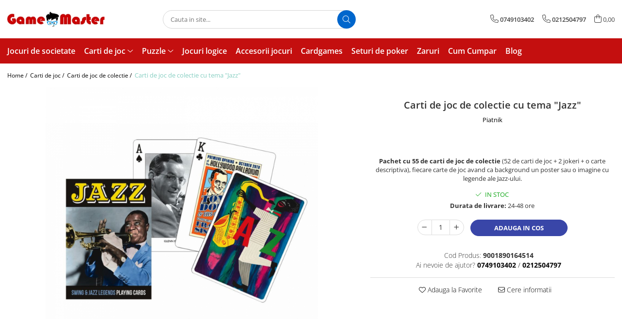

--- FILE ---
content_type: text/html; charset=UTF-8
request_url: https://www.gamemaster.ro/carti-de-joc-de-colectie/carti-de-joc-de-colectie-piatnik-jazz.html
body_size: 22910
content:
<!DOCTYPE html>

<html lang="ro-ro">

	<head>
		<meta charset="UTF-8">

		<script src="https://gomagcdn.ro/themes/fashion/js/lazysizes.min.js?v=10141333-4.242" async=""></script>

		<script>
			function g_js(callbk){typeof callbk === 'function' ? window.addEventListener("DOMContentLoaded", callbk, false) : false;}
		</script>

		
		<style>
			/*body.loading{overflow:hidden;}
			body.loading #wrapper{opacity: 0;visibility: hidden;}
			body #wrapper{opacity: 1;visibility: visible;transition:all .1s ease-out;}*/

			.main-header .main-menu{min-height:43px;}
			.-g-hide{visibility:hidden;opacity:0;}

					</style>
					<link rel="preconnect" href="https://fonts.googleapis.com" >
					<link rel="preconnect" href="https://fonts.gstatic.com" crossorigin>
		
		<link rel="preconnect" href="https://gomagcdn.ro"><link rel="dns-prefetch" href="https://fonts.googleapis.com" /><link rel="dns-prefetch" href="https://fonts.gstatic.com" />

					<link rel="preload" as="image" href="https://gomagcdn.ro/domains/gamemaster.ro/files/product/large/carti-de-joc-de-colectie-cu-tema-jazz-105332.jpg"   >
					<link rel="preload" as="style" href="https://fonts.googleapis.com/css2?family=Montserrat:ital,wght@0,300;0,400;0,600;0,700;1,300;1,400&display=swap" fetchpriority="high" onload="this.onload=null;this.rel='stylesheet'" crossorigin>
		
		<link rel="preload" href="https://gomagcdn.ro/themes/fashion/js/plugins.js?v=10141333-4.242" as="script">

		
					<link rel="preload" href="https://www.gamemaster.ro/theme/default.js?v=41723631500" as="script">
				
		<link rel="preload" href="https://gomagcdn.ro/themes/fashion/js/dev.js?v=10141333-4.242" as="script">

					<noscript>
				<link rel="stylesheet" href="https://fonts.googleapis.com/css2?family=Montserrat:ital,wght@0,300;0,400;0,600;0,700;1,300;1,400&display=swap">
			</noscript>
		
					<link rel="stylesheet" href="https://gomagcdn.ro/themes/fashion/css/main-min.css?v=10141333-4.242-1" data-values='{"blockScripts": "1"}'>
		
					<link rel="stylesheet" href="https://www.gamemaster.ro/theme/default.css?v=41723631500">
		
						<link rel="stylesheet" href="https://gomagcdn.ro/themes/fashion/css/dev-style.css?v=10141333-4.242-1">
		
		
		
		<link rel="alternate" hreflang="x-default" href="https://www.gamemaster.ro/carti-de-joc/carti-de-joc-de-colectie-piatnik-jazz.html">
							
		<meta name="expires" content="never">
		<meta name="revisit-after" content="1 days">
					<meta name="author" content="Gomag">
				<title>Carti de joc de colectie cu tema "Jazz"</title>


					<meta name="robots" content="index,follow" />
						
		<meta name="description" content="Carti de joc de colectie cu tema &quot;Jazz&quot;">
		<meta class="viewport" name="viewport" content="width=device-width, initial-scale=1.0, user-scalable=no">
							<meta property="og:description" content="Pachet cu 55 de carti de joc de colectie (52 de carti de joc + 2 jokeri + o carte descriptiva), fiecare carte de joc avand ca background un poster sau o imagine cu legende ale Jazz-ului."/>
							<meta property="og:image" content="https://gomagcdn.ro/domains/gamemaster.ro/files/product/large/carti-de-joc-de-colectie-cu-tema-jazz-105332.jpg"/>
															<link rel="canonical" href="https://www.gamemaster.ro/carti-de-joc/carti-de-joc-de-colectie-piatnik-jazz.html" />
			<meta property="og:url" content="https://www.gamemaster.ro/carti-de-joc/carti-de-joc-de-colectie-piatnik-jazz.html"/>
						
		<meta name="distribution" content="Global">
		<meta name="owner" content="www.gamemaster.ro">
		<meta name="publisher" content="www.gamemaster.ro">
		<meta name="rating" content="General">
		<meta name="copyright" content="Copyright www.gamemaster.ro 2026. All rights reserved">
		<link rel="search" href="https://www.gamemaster.ro/opensearch.ro.xml" type="application/opensearchdescription+xml" title="Cautare"/>

		
							<script src="https://gomagcdn.ro/themes/fashion/js/jquery-2.1.4.min.js"></script>
			<script defer src="https://gomagcdn.ro/themes/fashion/js/jquery.autocomplete.js?v=20181023"></script>
			<script src="https://gomagcdn.ro/themes/fashion/js/gomag.config.js?v=10141333-4.242"></script>
			<script src="https://gomagcdn.ro/themes/fashion/js/gomag.js?v=10141333-4.242"></script>
		
													<script>
function gmsc(name, value)
{
	if(value != undefined && value)
	{
		var expires = new Date();
		expires.setTime(expires.getTime() + parseInt(3600*24*1000*90));
		document.cookie = encodeURIComponent(name) + "=" + encodeURIComponent(value) + '; expires='+ expires.toUTCString() + "; path=/";
	}
}
let gmqs = window.location.search;
let gmup = new URLSearchParams(gmqs);
gmsc('g_sc', gmup.get('shop_campaign'));
gmsc('shop_utm_campaign', gmup.get('utm_campaign'));
gmsc('shop_utm_medium', gmup.get('utm_medium'));
gmsc('shop_utm_source', gmup.get('utm_source'));
</script>					
		
	</head>

	<body class="" style="background: url(https://gomagcdn.ro/domains/gamemaster.ro/files/background/stratego62775.jpg) top center repeat;">

		<script >
			function _addCss(url, attribute, value, loaded){
				var _s = document.createElement('link');
				_s.rel = 'stylesheet';
				_s.href = url;
				_s.type = 'text/css';
				if(attribute)
				{
					_s.setAttribute(attribute, value)
				}
				if(loaded){
					_s.onload = function(){
						var dom = document.getElementsByTagName('body')[0];
						//dom.classList.remove('loading');
					}
				}
				var _st = document.getElementsByTagName('link')[0];
				_st.parentNode.insertBefore(_s, _st);
			}
			//_addCss('https://fonts.googleapis.com/css2?family=Open+Sans:ital,wght@0,300;0,400;0,600;0,700;1,300;1,400&display=swap');
			_addCss('https://gomagcdn.ro/themes/_fonts/Open-Sans.css');

		</script>
		<script>
				/*setTimeout(
				  function()
				  {
				   document.getElementsByTagName('body')[0].classList.remove('loading');
				  }, 1000);*/
		</script>
							
		
		<div id="wrapper">
			<!-- BLOCK:0a7850ff1af28b76f0e41c3438a19bd6 start -->
<div id="_cartSummary" class="hide"></div>

<script >
	$(document).ready(function() {

		$(document).on('keypress', '.-g-input-loader', function(){
			$(this).addClass('-g-input-loading');
		})

		$.Gomag.bind('Product/Add/To/Cart/After', function(eventResponse, properties)
		{
									var data = JSON.parse(properties.data);
			$('.q-cart').html(data.quantity);
			if(parseFloat(data.quantity) > 0)
			{
				$('.q-cart').removeClass('hide');
			}
			else
			{
				$('.q-cart').addClass('hide');
			}
			$('.cartPrice').html(data.subtotal + ' ' + data.currency);
			$('.cartProductCount').html(data.quantity);


		})
		$('#_cartSummary').on('updateCart', function(event, cart) {
			var t = $(this);

			$.get('https://www.gamemaster.ro/cart-update', {
				cart: cart
			}, function(data) {

				$('.q-cart').html(data.quantity);
				if(parseFloat(data.quantity) > 0)
				{
					$('.q-cart').removeClass('hide');
				}
				else
				{
					$('.q-cart').addClass('hide');
				}
				$('.cartPrice').html(data.subtotal + ' ' + data.currency);
				$('.cartProductCount').html(data.quantity);
			}, 'json');
			window.ga = window.ga || function() {
				(ga.q = ga.q || []).push(arguments)
			};
			ga('send', 'event', 'Buton', 'Click', 'Adauga_Cos');
		});

		if(window.gtag_report_conversion) {
			$(document).on("click", 'li.phone-m', function() {
				var phoneNo = $('li.phone-m').children( "a").attr('href');
				gtag_report_conversion(phoneNo);
			});

		}

	});
</script>



<header class="main-header container-bg clearfix" data-block="headerBlock">
	<div class="discount-tape container-h full -g-hide" id="_gomagHellobar"></div>

		
	<div class="top-head-bg container-h full">

		<div class="top-head container-h">
			<div class="row">
				<div class="col-md-3 col-sm-3 col-xs-5 logo-h">
					
	<a href="https://www.gamemaster.ro" id="logo" data-pageId="2">
		<img src="https://gomagcdn.ro/domains/gamemaster.ro/files/company/gamemaster18-bis-8174346299.jpg" fetchpriority="high" class="img-responsive" alt="gamemaster.ro" title="gamemaster.ro" width="200" height="50" style="width:auto;">
	</a>
				</div>
				<div class="col-md-4 col-sm-4 col-xs-7 main search-form-box">
					
<form name="search-form" class="search-form" action="https://www.gamemaster.ro/produse" id="_searchFormMainHeader">

	<input id="_autocompleteSearchMainHeader" name="c" class="input-placeholder -g-input-loader" type="text" placeholder="Cauta in site..." aria-label="Search"  value="">
	<button id="_doSearch" class="search-button" aria-hidden="true">
		<i class="fa fa-search" aria-hidden="true"></i>
	</button>

				<script >
			$(document).ready(function() {

				$('#_autocompleteSearchMainHeader').autocomplete({
					serviceUrl: 'https://www.gamemaster.ro/autocomplete',
					minChars: 2,
					deferRequestBy: 700,
					appendTo: '#_searchFormMainHeader',
					width: parseInt($('#_doSearch').offset().left) - parseInt($('#_autocompleteSearchMainHeader').offset().left),
					formatResult: function(suggestion, currentValue) {
						return suggestion.value;
					},
					onSelect: function(suggestion) {
						$(this).val(suggestion.data);
					},
					onSearchComplete: function(suggestion) {
						$(this).removeClass('-g-input-loading');
					}
				});
				$(document).on('click', '#_doSearch', function(e){
					e.preventDefault();
					if($('#_autocompleteSearchMainHeader').val() != '')
					{
						$('#_searchFormMainHeader').submit();
					}
				})
			});
		</script>
	

</form>
				</div>
				<div class="col-md-5 col-sm-5 acount-section">
					
<ul>
	<li class="search-m hide">
		<a href="#" class="-g-no-url" aria-label="Cauta in site..." data-pageId="">
			<i class="fa fa-search search-open" aria-hidden="true"></i>
			<i style="display:none" class="fa fa-times search-close" aria-hidden="true"></i>
		</a>
	</li>
	<li class="-g-user-icon -g-user-icon-empty">
			
	</li>
	
				<li class="contact-header">
			<a href="tel:0749103402" aria-label="Contacteaza-ne" data-pageId="3">
				<i class="fa fa-phone" aria-hidden="true"></i>
									<span class="count-phone">1</span>
								<span>0749103402</span>
			</a>
		</li>
				<li class="contact-header -g-contact-phone2">
			<a href="tel:0212504797" aria-label="Contacteaza-ne" data-pageId="3">
				<i class="fa fa-phone" aria-hidden="true"></i>
				<span class="count-phone">2</span>
				<span>0212504797</span>
			</a>
		</li>
		<li class="wishlist-header hide">
		<a href="https://www.gamemaster.ro/wishlist" aria-label="Wishlist" data-pageId="28">
			<span class="-g-wishlist-product-count -g-hide"></span>
			<i class="fa fa-heart-o" aria-hidden="true"></i>
			<span class="">Favorite</span>
		</a>
	</li>
	<li class="cart-header-btn cart">
		<a class="cart-drop _showCartHeader" href="https://www.gamemaster.ro/cos-de-cumparaturi" aria-label="Cos de cumparaturi">
			<span class="q-cart hide">0</span>
			<i class="fa fa-shopping-bag" aria-hidden="true"></i>
			<span class="count cartPrice">0,00
				
			</span>
		</a>
					<div class="cart-dd  _cartShow cart-closed"></div>
			</li>

	</ul>

	<script>
		$(document).ready(function() {
			//Cart
							$('.cart').mouseenter(function() {
					$.Gomag.showCartSummary('div._cartShow');
				}).mouseleave(function() {
					$.Gomag.hideCartSummary('div._cartShow');
					$('div._cartShow').removeClass('cart-open');
				});
						$(document).on('click', '.dropdown-toggle', function() {
				window.location = $(this).attr('href');
			})
		})
	</script>

				</div>
			</div>
		</div>
	</div>


<div id="navigation">
	<nav id="main-menu" class="main-menu container-h full clearfix">
		<a href="#" class="menu-trg -g-no-url" title="Produse">
			<span>&nbsp;</span>
		</a>
		
<div class="container-h nav-menu-hh clearfix">

	<!-- BASE MENU -->
	<ul class="
			nav-menu base-menu container-h
			
			
		">

		

			
		<li class="menu-drop __GomagMM ">
								<a
						href="https://www.gamemaster.ro/jocuri-de-societate"
						class="    "
						rel="  "
						
						title="Jocuri de societate"
						data-Gomag=''
						data-block-name="mainMenuD0"  data-block="mainMenuD" data-pageId= "80">
												<span class="list">Jocuri de societate</span>
					</a>
				
		</li>
		
		<li class="menu-drop __GomagMM ">
							<a
					href="https://www.gamemaster.ro/carti-de-joc"
					class="  "
					rel="  "
					
					title="Carti de joc"
					data-Gomag=''
					data-block-name="mainMenuD0"
					data-pageId= "80"
					data-block="mainMenuD">
											<span class="list">Carti de joc</span>
						<i class="fa fa-angle-down"></i>
				</a>

									<div class="menu-dd">
										<ul class="drop-list clearfix w100">
																																						<li class="fl">
										<div class="col">
											<p class="title">
												<a
												href="https://www.gamemaster.ro/carti-de-joc-clasice"
												class="title    "
												rel="  "
												
												title="Carti de joc clasice"
												data-Gomag=''
												data-block-name="mainMenuD1"
												data-block="mainMenuD"
												data-pageId= "80"
												>
																										Carti de joc clasice
												</a>
											</p>
																						
										</div>
									</li>
																																<li class="fl">
										<div class="col">
											<p class="title">
												<a
												href="https://www.gamemaster.ro/carti-de-joc-de-colectie"
												class="title    "
												rel="  "
												
												title="Carti de joc de colectie"
												data-Gomag=''
												data-block-name="mainMenuD1"
												data-block="mainMenuD"
												data-pageId= "80"
												>
																										Carti de joc de colectie
												</a>
											</p>
																						
										</div>
									</li>
																																<li class="fl">
										<div class="col">
											<p class="title">
												<a
												href="https://www.gamemaster.ro/carti-de-joc-bicycle-si-theory11"
												class="title    "
												rel="  "
												
												title="Carti de joc Bicycle si Theory11"
												data-Gomag=''
												data-block-name="mainMenuD1"
												data-block="mainMenuD"
												data-pageId= "80"
												>
																										Carti de joc Bicycle si Theory11
												</a>
											</p>
																						
										</div>
									</li>
																																<li class="fl">
										<div class="col">
											<p class="title">
												<a
												href="https://www.gamemaster.ro/carti-de-joc-de-lux"
												class="title    "
												rel="  "
												
												title="Carti de joc de lux"
												data-Gomag=''
												data-block-name="mainMenuD1"
												data-block="mainMenuD"
												data-pageId= "80"
												>
																										Carti de joc de lux
												</a>
											</p>
																						
										</div>
									</li>
																																<li class="fl">
										<div class="col">
											<p class="title">
												<a
												href="https://www.gamemaster.ro/carti-de-joc-pentru-trucuri-si-magie"
												class="title    "
												rel="  "
												
												title="Carti de joc pentru trucuri si magie"
												data-Gomag=''
												data-block-name="mainMenuD1"
												data-block="mainMenuD"
												data-pageId= "80"
												>
																										Carti de joc pentru trucuri si magie
												</a>
											</p>
																						
										</div>
									</li>
																																<li class="fl">
										<div class="col">
											<p class="title">
												<a
												href="https://www.gamemaster.ro/carti-de-joc-poker"
												class="title    "
												rel="  "
												
												title="Carti de joc poker"
												data-Gomag=''
												data-block-name="mainMenuD1"
												data-block="mainMenuD"
												data-pageId= "80"
												>
																										Carti de joc poker
												</a>
											</p>
																						
										</div>
									</li>
																																<li class="fl">
										<div class="col">
											<p class="title">
												<a
												href="https://www.gamemaster.ro/carti-de-joc-si-accesorii-bridge"
												class="title    "
												rel="  "
												
												title="Carti de joc si accesorii Bridge"
												data-Gomag=''
												data-block-name="mainMenuD1"
												data-block="mainMenuD"
												data-pageId= "80"
												>
																										Carti de joc si accesorii Bridge
												</a>
											</p>
																						
										</div>
									</li>
																																<li class="fl">
										<div class="col">
											<p class="title">
												<a
												href="https://www.gamemaster.ro/carti-de-joc-tarot-si-cartomantie"
												class="title    "
												rel="  "
												
												title="Carti de joc Tarot si Cartomantie"
												data-Gomag=''
												data-block-name="mainMenuD1"
												data-block="mainMenuD"
												data-pageId= "80"
												>
																										Carti de joc Tarot si Cartomantie
												</a>
											</p>
																						
										</div>
									</li>
																													</ul>
																	</div>
									
		</li>
		
		<li class="menu-drop __GomagMM ">
							<a
					href="https://www.gamemaster.ro/puzzle"
					class="  "
					rel="  "
					
					title="Puzzle"
					data-Gomag=''
					data-block-name="mainMenuD0"
					data-pageId= "80"
					data-block="mainMenuD">
											<span class="list">Puzzle</span>
						<i class="fa fa-angle-down"></i>
				</a>

									<div class="menu-dd">
										<ul class="drop-list clearfix w100">
																																						<li class="fl">
										<div class="col">
											<p class="title">
												<a
												href="https://www.gamemaster.ro/puzzle-pentru-adulti"
												class="title    "
												rel="  "
												
												title="Puzzle pentru adulti"
												data-Gomag=''
												data-block-name="mainMenuD1"
												data-block="mainMenuD"
												data-pageId= "80"
												>
																										Puzzle pentru adulti
												</a>
											</p>
																						
										</div>
									</li>
																																<li class="fl">
										<div class="col">
											<p class="title">
												<a
												href="https://www.gamemaster.ro/puzzle-pentru-copii"
												class="title    "
												rel="  "
												
												title="Puzzle pentru copii"
												data-Gomag=''
												data-block-name="mainMenuD1"
												data-block="mainMenuD"
												data-pageId= "80"
												>
																										Puzzle pentru copii
												</a>
											</p>
																						
										</div>
									</li>
																													</ul>
																	</div>
									
		</li>
		
		<li class="menu-drop __GomagMM ">
								<a
						href="https://www.gamemaster.ro/jocuri-si-jucarii"
						class="    "
						rel="  "
						
						title="Jocuri logice"
						data-Gomag=''
						data-block-name="mainMenuD0"  data-block="mainMenuD" data-pageId= "80">
												<span class="list">Jocuri logice</span>
					</a>
				
		</li>
		
		<li class="menu-drop __GomagMM ">
								<a
						href="https://www.gamemaster.ro/accesorii-jocuri"
						class="    "
						rel="  "
						
						title="Accesorii jocuri"
						data-Gomag=''
						data-block-name="mainMenuD0"  data-block="mainMenuD" data-pageId= "80">
												<span class="list">Accesorii jocuri</span>
					</a>
				
		</li>
		
		<li class="menu-drop __GomagMM ">
								<a
						href="https://www.gamemaster.ro/cardgames"
						class="    "
						rel="  "
						
						title="Cardgames"
						data-Gomag=''
						data-block-name="mainMenuD0"  data-block="mainMenuD" data-pageId= "80">
												<span class="list">Cardgames</span>
					</a>
				
		</li>
		
		<li class="menu-drop __GomagMM ">
								<a
						href="https://www.gamemaster.ro/seturi-de-poker"
						class="    "
						rel="  "
						
						title="Seturi de poker"
						data-Gomag=''
						data-block-name="mainMenuD0"  data-block="mainMenuD" data-pageId= "80">
												<span class="list">Seturi de poker</span>
					</a>
				
		</li>
		
		<li class="menu-drop __GomagMM ">
								<a
						href="https://www.gamemaster.ro/zaruri"
						class="    "
						rel="  "
						
						title="Zaruri"
						data-Gomag=''
						data-block-name="mainMenuD0"  data-block="mainMenuD" data-pageId= "80">
												<span class="list">Zaruri</span>
					</a>
				
		</li>
						
		

	
		<li class="menu-drop __GomagSM   ">

			<a
				href="https://www.gamemaster.ro/cum-cumpar"
				rel="  "
				
				title="Cum Cumpar"
				data-Gomag=''
				data-block="mainMenuD"
				data-pageId= "6"
				class=" "
			>
								Cum Cumpar
							</a>
					</li>
	
		<li class="menu-drop __GomagSM   ">

			<a
				href="https://www.gamemaster.ro/blog"
				rel="  "
				
				title="Blog"
				data-Gomag=''
				data-block="mainMenuD"
				data-pageId= "86"
				class=" "
			>
								Blog
							</a>
					</li>
	
		
	</ul> <!-- end of BASE MENU -->

</div>		<ul class="mobile-icon fr">

							<li class="phone-m">
					<a href="tel:0749103402" title="Contacteaza-ne">
													<span class="count-phone">1</span>
												<i class="fa fa-phone" aria-hidden="true"></i>
					</a>
				</li>
										<li class="phone-m -g-contact-phone2">
					<a href="tel:0212504797" title="Contacteaza-ne">
						<span class="count-phone">2</span>
						<i class="fa fa-phone" aria-hidden="true"></i>
					</a>
				</li>
						<li class="user-m -g-user-icon -g-user-icon-empty">
			</li>
			<li class="wishlist-header-m hide">
				<a href="https://www.gamemaster.ro/wishlist">
					<span class="-g-wishlist-product-count"></span>
					<i class="fa fa-heart-o" aria-hidden="true"></i>

				</a>
			</li>
			<li class="cart-m">
				<a href="https://www.gamemaster.ro/cos-de-cumparaturi">
					<span class="q-cart hide">0</span>
					<i class="fa fa-shopping-bag" aria-hidden="true"></i>
				</a>
			</li>
			<li class="search-m">
				<a href="#" class="-g-no-url" aria-label="Cauta in site...">
					<i class="fa fa-search search-open" aria-hidden="true"></i>
					<i style="display:none" class="fa fa-times search-close" aria-hidden="true"></i>
				</a>
			</li>
					</ul>
	</nav>
	<!-- end main-nav -->

	<div style="display:none" class="search-form-box search-toggle">
		<form name="search-form" class="search-form" action="https://www.gamemaster.ro/produse" id="_searchFormMobileToggle">
			<input id="_autocompleteSearchMobileToggle" name="c" class="input-placeholder -g-input-loader" type="text" autofocus="autofocus" value="" placeholder="Cauta in site..." aria-label="Search">
			<button id="_doSearchMobile" class="search-button" aria-hidden="true">
				<i class="fa fa-search" aria-hidden="true"></i>
			</button>

										<script >
					$(document).ready(function() {
						$('#_autocompleteSearchMobileToggle').autocomplete({
							serviceUrl: 'https://www.gamemaster.ro/autocomplete',
							minChars: 2,
							deferRequestBy: 700,
							appendTo: '#_searchFormMobileToggle',
							width: parseInt($('#_doSearchMobile').offset().left) - parseInt($('#_autocompleteSearchMobileToggle').offset().left),
							formatResult: function(suggestion, currentValue) {
								return suggestion.value;
							},
							onSelect: function(suggestion) {
								$(this).val(suggestion.data);
							},
							onSearchComplete: function(suggestion) {
								$(this).removeClass('-g-input-loading');
							}
						});

						$(document).on('click', '#_doSearchMobile', function(e){
							e.preventDefault();
							if($('#_autocompleteSearchMobileToggle').val() != '')
							{
								$('#_searchFormMobileToggle').submit();
							}
						})
					});
				</script>
			
		</form>
	</div>
</div>

</header>
<!-- end main-header --><!-- BLOCK:0a7850ff1af28b76f0e41c3438a19bd6 end -->
			
<script >
	$.Gomag.bind('Product/Add/To/Cart/Validate', function(response, isValid)
	{
		$($GomagConfig.versionAttributesName).removeClass('versionAttributeError');

		if($($GomagConfig.versionAttributesSelectSelector).length && !$($GomagConfig.versionAttributesSelectSelector).val())
		{

			if ($($GomagConfig.versionAttributesHolder).position().top < jQuery(window).scrollTop()){
				//scroll up
				 $([document.documentElement, document.body]).animate({
					scrollTop: $($GomagConfig.versionAttributesHolder).offset().top - 55
				}, 1000, function() {
					$($GomagConfig.versionAttributesName).addClass('versionAttributeError');
				});
			}
			else if ($($GomagConfig.versionAttributesHolder).position().top + $($GomagConfig.versionAttributesHolder).height() >
				$(window).scrollTop() + (
					window.innerHeight || document.documentElement.clientHeight
				)) {
				//scroll down
				$('html,body').animate({
					scrollTop: $($GomagConfig.versionAttributesHolder).position().top - (window.innerHeight || document.documentElement.clientHeight) + $($GomagConfig.versionAttributesHolder).height() -55 }, 1000, function() {
					$($GomagConfig.versionAttributesName).addClass('versionAttributeError');
				}
				);
			}
			else{
				$($GomagConfig.versionAttributesName).addClass('versionAttributeError');
			}

			isValid.noError = false;
		}
		if($($GomagConfig.versionAttributesSelector).length && !$('.'+$GomagConfig.versionAttributesActiveSelectorClass).length)
		{

			if ($($GomagConfig.versionAttributesHolder).position().top < jQuery(window).scrollTop()){
				//scroll up
				 $([document.documentElement, document.body]).animate({
					scrollTop: $($GomagConfig.versionAttributesHolder).offset().top - 55
				}, 1000, function() {
					$($GomagConfig.versionAttributesName).addClass('versionAttributeError');
				});
			}
			else if ($($GomagConfig.versionAttributesHolder).position().top + $($GomagConfig.versionAttributesHolder).height() >
				$(window).scrollTop() + (
					window.innerHeight || document.documentElement.clientHeight
				)) {
				//scroll down
				$('html,body').animate({
					scrollTop: $($GomagConfig.versionAttributesHolder).position().top - (window.innerHeight || document.documentElement.clientHeight) + $($GomagConfig.versionAttributesHolder).height() -55 }, 1000, function() {
					$($GomagConfig.versionAttributesName).addClass('versionAttributeError');
				}
				);
			}
			else{
				$($GomagConfig.versionAttributesName).addClass('versionAttributeError');
			}

			isValid.noError = false;
		}
	});
	$.Gomag.bind('Page/Load', function removeSelectedVersionAttributes(response, settings) {
		/* remove selection for versions */
		if((settings.doNotSelectVersion != undefined && settings.doNotSelectVersion === true) && $($GomagConfig.versionAttributesSelector).length && !settings.reloadPageOnVersionClick) {
			$($GomagConfig.versionAttributesSelector).removeClass($GomagConfig.versionAttributesActiveSelectorClass);
		}

		if((settings.doNotSelectVersion != undefined && settings.doNotSelectVersion === true) && $($GomagConfig.versionAttributesSelectSelector).length) {
			var selected = settings.reloadPageOnVersionClick != undefined && settings.reloadPageOnVersionClick ? '' : 'selected="selected"';

			$($GomagConfig.versionAttributesSelectSelector).prepend('<option value="" ' + selected + '>Selectati</option>');
		}
	});
	$(document).ready(function() {
		function is_touch_device2() {
			return (('ontouchstart' in window) || (navigator.MaxTouchPoints > 0) || (navigator.msMaxTouchPoints > 0));
		};

		
		$.Gomag.bind('Product/Details/After/Ajax/Load', function(e, payload)
		{
			let reinit = payload.reinit;
			let response = payload.response;

			if(reinit){
				$('.thumb-h:not(.horizontal):not(.vertical)').insertBefore('.vertical-slide-img');

				var hasThumb = $('.thumb-sld').length > 0;

				$('.prod-lg-sld:not(.disabled)').slick({
					slidesToShow: 1,
					slidesToScroll: 1,
					//arrows: false,
					fade: true,
					//cssEase: 'linear',
					dots: true,
					infinite: false,
					draggable: false,
					dots: true,
					//adaptiveHeight: true,
					asNavFor: hasThumb ? '.thumb-sld' : null
				/*}).on('afterChange', function(event, slick, currentSlide, nextSlide){
					if($( window ).width() > 800 ){

						$('.zoomContainer').remove();
						$('#img_0').removeData('elevateZoom');
						var source = $('#img_'+currentSlide).attr('data-src');
						var fullImage = $('#img_'+currentSlide).attr('data-full-image');
						$('.swaped-image').attr({
							//src:source,
							"data-zoom-image":fullImage
						});
						$('.zoomWindowContainer div').stop().css("background-image","url("+ fullImage +")");
						$("#img_"+currentSlide).elevateZoom({responsive: true});
					}*/
				});

				if($( window ).width() < 767 ){
					$('.prod-lg-sld.disabled').slick({
						slidesToShow: 1,
						slidesToScroll: 1,
						fade: true,
						dots: true,
						infinite: false,
						draggable: false,
						dots: true,
					});
				}

				$('.prod-lg-sld.slick-slider').slick('resize');

				//PRODUCT THUMB SLD
				if ($('.thumb-h.horizontal').length){
					$('.thumb-sld').slick({
						vertical: false,
						slidesToShow: 6,
						slidesToScroll: 1,
						asNavFor: '.prod-lg-sld',
						dots: false,
						infinite: false,
						//centerMode: true,
						focusOnSelect: true
					});
				} else if ($('.thumb-h').length) {
					$('.thumb-sld').slick({
						vertical: true,
						slidesToShow: 4,
						slidesToScroll: 1,
						asNavFor: '.prod-lg-sld',
						dots: false,
						infinite: false,
						draggable: false,
						swipe: false,
						//adaptiveHeight: true,
						//centerMode: true,
						focusOnSelect: true
					});
				}

				if($.Gomag.isMobile()){
					$($GomagConfig.bannerDesktop).remove()
					$($GomagConfig.bannerMobile).removeClass('hideSlide');
				} else {
					$($GomagConfig.bannerMobile).remove()
					$($GomagConfig.bannerDesktop).removeClass('hideSlide');
				}
			}

			$.Gomag.trigger('Product/Details/After/Ajax/Load/Complete', {'response':response});
		});

		$.Gomag.bind('Product/Details/After/Ajax/Response', function(e, payload)
		{
			let response = payload.response;
			let data = payload.data;
			let reinitSlider = false;

			if (response.title) {
				let $content = $('<div>').html(response.title);
				let title = $($GomagConfig.detailsProductTopHolder).find($GomagConfig.detailsProductTitleHolder).find('.title > span');
				let newTitle = $content.find('.title > span');
				if(title.text().trim().replace(/\s+/g, ' ') != newTitle.text().trim().replace(/\s+/g, ' ')){
					$.Gomag.fadeReplace(title,newTitle);
				}

				let brand = $($GomagConfig.detailsProductTopHolder).find($GomagConfig.detailsProductTitleHolder).find('.brand-detail');
				let newBrand = $content.find('.brand-detail');
				if(brand.text().trim().replace(/\s+/g, ' ') != newBrand.text().trim().replace(/\s+/g, ' ')){
					$.Gomag.fadeReplace(brand,newBrand);
				}

				let review = $($GomagConfig.detailsProductTopHolder).find($GomagConfig.detailsProductTitleHolder).find('.__reviewTitle');
				let newReview = $content.find('.__reviewTitle');
				if(review.text().trim().replace(/\s+/g, ' ') != newReview.text().trim().replace(/\s+/g, ' ')){
					$.Gomag.fadeReplace(review,newReview);
				}
			}

			if (response.images) {
				let $content = $('<div>').html(response.images);
				var imagesHolder = $($GomagConfig.detailsProductTopHolder).find($GomagConfig.detailsProductImagesHolder);
				var images = [];
				imagesHolder.find('img').each(function() {
					var dataSrc = $(this).attr('data-src');
					if (dataSrc) {
						images.push(dataSrc);
					}
				});

				var newImages = [];
				$content.find('img').each(function() {
					var dataSrc = $(this).attr('data-src');
					if (dataSrc) {
						newImages.push(dataSrc);
					}
				});

				if(!$content.find('.thumb-h.horizontal').length && imagesHolder.find('.thumb-h.horizontal').length){
					$content.find('.thumb-h').addClass('horizontal');
				}
				
				const newTop  = $content.find('.product-icon-box:not(.bottom)').first();
				const oldTop  = imagesHolder.find('.product-icon-box:not(.bottom)').first();

				if (newTop.length && oldTop.length && (newTop.prop('outerHTML') !== oldTop.prop('outerHTML'))) {
					oldTop.replaceWith(newTop.clone());
				}
				
				const newBottom = $content.find('.product-icon-box.bottom').first();
				const oldBottom = imagesHolder.find('.product-icon-box.bottom').first();

				if (newBottom.length && oldBottom.length && (newBottom.prop('outerHTML') !== oldBottom.prop('outerHTML'))) {
					oldBottom.replaceWith(newBottom.clone());
				}

				if (images.length !== newImages.length || images.some((val, i) => val !== newImages[i])) {
					$.Gomag.fadeReplace($($GomagConfig.detailsProductTopHolder).find($GomagConfig.detailsProductImagesHolder), $content.html());
					reinitSlider = true;
				}
			}

			if (response.details) {
				let $content = $('<div>').html(response.details);
				$content.find('.stock-limit').hide();
				function replaceDetails(content){
					$($GomagConfig.detailsProductTopHolder).find($GomagConfig.detailsProductDetailsHolder).html(content);
				}

				if($content.find('.__shippingPriceTemplate').length && $($GomagConfig.detailsProductTopHolder).find('.__shippingPriceTemplate').length){
					$content.find('.__shippingPriceTemplate').replaceWith($($GomagConfig.detailsProductTopHolder).find('.__shippingPriceTemplate'));
					$($GomagConfig.detailsProductTopHolder).find('.__shippingPriceTemplate').slideDown(100);
				} else if (!$content.find('.__shippingPriceTemplate').length && $($GomagConfig.detailsProductTopHolder).find('.__shippingPriceTemplate').length){
					$($GomagConfig.detailsProductTopHolder).find('.__shippingPriceTemplate').slideUp(100);
				}

				if($content.find('.btn-flstockAlertBTN').length && !$($GomagConfig.detailsProductTopHolder).find('.btn-flstockAlertBTN').length || !$content.find('.btn-flstockAlertBTN').length && $($GomagConfig.detailsProductTopHolder).find('.btn-flstockAlertBTN').length){
					$.Gomag.fadeReplace($($GomagConfig.detailsProductTopHolder).find('.add-section'), $content.find('.add-section').clone().html());
					setTimeout(function(){
						replaceDetails($content.html());
					}, 500)
				} else if ($content.find('.-g-empty-add-section').length && $($GomagConfig.detailsProductTopHolder).find('.add-section').length) {
					$($GomagConfig.detailsProductTopHolder).find('.add-section').slideUp(100, function() {
						replaceDetails($content.html());
					});
				} else if($($GomagConfig.detailsProductTopHolder).find('.-g-empty-add-section').length && $content.find('.add-section').length){
					$($GomagConfig.detailsProductTopHolder).find('.-g-empty-add-section').replaceWith($content.find('.add-section').clone().hide());
					$($GomagConfig.detailsProductTopHolder).find('.add-section').slideDown(100, function() {
						replaceDetails($content.html());
					});
				} else {
					replaceDetails($content.html());
				}

			}

			$.Gomag.trigger('Product/Details/After/Ajax/Load', {'properties':data, 'response':response, 'reinit':reinitSlider});
		});

	});
</script>


<div class="container-h container-bg product-page-holder ">

	
<div class="breadcrumbs-default breadcrumbs-default-product clearfix -g-breadcrumbs-container">
  <ol>
    <li>
      <a href="https://www.gamemaster.ro/">Home&nbsp;/&nbsp;</a>
    </li>
          <li>
        <a href="https://www.gamemaster.ro/carti-de-joc">Carti de joc&nbsp;/&nbsp;</a>
      </li>
        		<li>
		  <a href="https://www.gamemaster.ro/carti-de-joc-de-colectie">Carti de joc de colectie&nbsp;/&nbsp;</a>
		</li>
		        <li class="active">Carti de joc de colectie cu tema "Jazz"</li>
  </ol>
</div>
<!-- breadcrumbs-default -->

	

	<div id="-g-product-page-before"></div>

	<div id="product-page">

		
<div class="container-h product-top -g-product-240" data-product-id="240">

	<div class="row -g-product-row-box">
		<div class="detail-title col-sm-6 pull-right -g-product-title">
			
<div class="go-back-icon">
	<a href="https://www.gamemaster.ro/carti-de-joc-de-colectie">
		<i class="fa fa-arrow-left" aria-hidden="true"></i>
	</a>
</div>

<h1 class="title">
		<span>

		Carti de joc de colectie cu tema "Jazz"
		
	</span>
</h1>

			<a class="brand-detail" href="https://www.gamemaster.ro/produse/piatnik" title="Piatnik" data-block="productDetailsBrandName">
			Piatnik
		</a>
	
<div class="__reviewTitle">
	
					
</div>		</div>
		<div class="detail-slider-holder col-sm-6 -g-product-images">
			

<div class="vertical-slider-box">
    <div class="vertical-slider-pager-h">

		
		<div class="vertical-slide-img">
			<ul class="prod-lg-sld ">
																													
				
									<li>
						<a href="https://gomagcdn.ro/domains/gamemaster.ro/files/product/original/carti-de-joc-de-colectie-cu-tema-jazz-105332.jpg" data-fancybox="prod-gallery" data-base-class="detail-layout" data-caption="Carti de joc de colectie cu tema &quot;Jazz&quot;" class="__retargetingImageThumbSelector"  title="Carti de joc de colectie cu tema &quot;Jazz&quot;">
															<img
									id="img_0"
									data-id="240"
									class="img-responsive"
									src="https://gomagcdn.ro/domains/gamemaster.ro/files/product/large/carti-de-joc-de-colectie-cu-tema-jazz-105332.jpg"
																			fetchpriority="high"
																		data-src="https://gomagcdn.ro/domains/gamemaster.ro/files/product/large/carti-de-joc-de-colectie-cu-tema-jazz-105332.jpg"
									alt="Carti de joc de colectie cu tema &quot;Jazz&quot; [1]"
									title="Carti de joc de colectie cu tema &quot;Jazz&quot; [1]"
									width="700" height="700"
								>
							
																				</a>
					</li>
											</ul>

			<div class="product-icon-box product-icon-box-240">
													
							</div>
			<div class="product-icon-box bottom product-icon-bottom-box-240">

							</div>
		</div>

		    </div>
</div>

<div class="clear"></div>
<div class="detail-share" style="text-align: center;">

            </div>
		</div>
		<div class="col-sm-6 detail-prod-attr pull-right -g-product-details">
			
<script >
  $(window).load(function() {
    setTimeout(function() {
      if ($($GomagConfig.detailsProductPriceBox + '240').hasClass('-g-hide')) {
        $($GomagConfig.detailsProductPriceBox + '240').removeClass('-g-hide');
      }
		if ($($GomagConfig.detailsDiscountIcon + '240').hasClass('hide')) {
			$($GomagConfig.detailsDiscountIcon + '240').removeClass('hide');
		}
	}, 3000);
  });
</script>


<script >
	$(document).ready(function(){
		$.Gomag.bind('Product/Disable/AddToCart', function addToCartDisababled(){
			$('.add2cart').addClass($GomagConfig.addToCartDisababled);
		})

		$('.-g-base-price-info').hover(function(){
			$('.-g-base-price-info-text').addClass('visible');
		}, function(){
			$('.-g-base-price-info-text').removeClass('visible');
		})

		$('.-g-prp-price-info').hover(function(){
			$('.-g-prp-price-info-text').addClass('visible');
		}, function(){
			$('.-g-prp-price-info-text').removeClass('visible');
		})
	})
</script>


<style>
	.detail-price .-g-prp-display{display: block;font-size:.85em!important;text-decoration:none;margin-bottom:3px;}
    .-g-prp-display .bPrice{display:inline-block;vertical-align:middle;}
    .-g-prp-display .icon-info{display:block;}
    .-g-base-price-info, .-g-prp-price-info{display:inline-block;vertical-align:middle;position: relative;margin-top: -3px;margin-left: 3px;}
    .-g-prp-price-info{margin-top: 0;margin-left: 0;}
    .detail-price s:not(.-g-prp-display) .-g-base-price-info{display:none;}
	.-g-base-price-info-text, .-g-prp-price-info-text{
		position: absolute;
		top: 25px;
		left: -100px;
		width: 200px;
		padding: 10px;
		font-family: "Open Sans",sans-serif;
		font-size:12px;
		color: #000;
		line-height:1.1;
		text-align: center;
		border-radius: 2px;
		background: #5d5d5d;
		opacity: 0;
		visibility: hidden;
		background: #fff;
		box-shadow: 0 2px 18px 0 rgb(0 0 0 / 15%);
		transition: all 0.3s cubic-bezier(0.9,0,0.2,0.99);
		z-index: 9;
	}
	.-g-base-price-info-text.visible, .-g-prp-price-info-text.visible{visibility: visible; opacity: 1;}
</style>
<span class="detail-price text-main -g-product-price-box-240 -g-hide " data-block="DetailsPrice" data-product-id="240">

			<input type="hidden" id="productBasePrice" value="20.0000"/>
		<input type="hidden" id="productFinalPrice" value="20.0000"/>
		<input type="hidden" id="productCurrency" value="RON"/>
		<input type="hidden" id="productVat" value="19"/>
		
		<s>
			
			
			<span class="-g-base-price-info">
				<svg class="icon-info" fill="#00000095" xmlns="http://www.w3.org/2000/svg" viewBox="0 0 48 48" width="18" height="18"><path d="M 24 4 C 12.972066 4 4 12.972074 4 24 C 4 35.027926 12.972066 44 24 44 C 35.027934 44 44 35.027926 44 24 C 44 12.972074 35.027934 4 24 4 z M 24 7 C 33.406615 7 41 14.593391 41 24 C 41 33.406609 33.406615 41 24 41 C 14.593385 41 7 33.406609 7 24 C 7 14.593391 14.593385 7 24 7 z M 24 14 A 2 2 0 0 0 24 18 A 2 2 0 0 0 24 14 z M 23.976562 20.978516 A 1.50015 1.50015 0 0 0 22.5 22.5 L 22.5 33.5 A 1.50015 1.50015 0 1 0 25.5 33.5 L 25.5 22.5 A 1.50015 1.50015 0 0 0 23.976562 20.978516 z"/></svg>
				<span class="-g-base-price-info-text -g-base-price-info-text-240"></span>
			</span>
			

		</s>

		
		

		<span class="fPrice -g-product-final-price-240">
			20,00
			RON
		</span>



		
		<span class="-g-product-details-um -g-product-um-240 hide"></span>

		
		
		
		<span id="_countDown_240" class="_countDownTimer -g-product-count-down-240"></span>

							</span>


<div class="detail-product-atributes" data-product-id = "240">
				<div class="short-description">
			<div>
				<strong>Pachet cu 55 de carti de joc de colectie</strong>&nbsp;(52 de carti de joc + 2 jokeri + o carte descriptiva), fiecare carte de joc avand ca background un poster sau o imagine cu legende ale Jazz-ului.
			</div>
			
					</div>
	
			
			
					
			
						</div>

<div class="detail-product-atributes" data-product-id = "240">
	<div class="prod-attr-h -g-version-attribute-holder">
		
	</div>

	
										<span class="stock-status available -g-product-stock-status-240" data-initialstock="6" >
					<i class="fa fa-check-circle-o" aria-hidden="true"></i>
										In stoc
				</span>
										<p class="__shippingDeliveryTime  ">
				<b>Durata de livrare:</b>
				24-48 ore
			</p>
			</div>




  						<div class="clear"></div>
<div class="__shippingPriceTemplate"></div>
<script >
	$(document).ready(function() {
		$(document).on('click', '#getShippingInfo', function() {
			$.Gomag.openDefaultPopup(undefined, {
				src: 'https://www.gamemaster.ro/info-transport?type=popup',
				iframe : {css : {width : '400px'}}
			});
		});
		
		$('body').on('shippingLocationChanged', function(e, productId){
			
			$.Gomag.ajax('https://www.gamemaster.ro/ajaxGetShippingPrice', {product: productId }, 'GET', function(data){
				if(data != undefined) {
					$('.__shippingPriceTemplate').hide().html(data.shippingPriceTemplate);
					$('.__shippingPriceTemplate').slideDown(100);
				} else {
					$('.__shippingPriceTemplate').slideUp(100);
				}
			}, 'responseJSON');
		})
	});
</script>

		
		
		<div class="add-section clearfix -g-product-add-section-240">
			<div class="qty-regulator clearfix -g-product-qty-regulator-240">
				<div class="stock-limit">
					Limita stoc
				</div>
				<a href="#" class="minus qtyminus -g-no-url"  id="qtyminus" data-id="240">
					<i class="fa fa-minus" aria-hidden="true" style="font-weight: 400;"></i>
				</a>

				<input class="qty-val qty" name="quantity" id="quantity" type="text" value="1"  data-id="240">
				<input id="step_quantity" type="hidden" value="1.00">
				<input type="hidden" value="6" class="form-control" id="quantityProduct">
				<input type="hidden" value="1" class="form-control" id="orderMinimQuantity">
				<input type="hidden" value="6" class="form-control" id="productQuantity">
				<a href="#" id="qtyplus" class="plus qtyplus -g-no-url" data-id="240">
					<i class="fa fa-plus" aria-hidden="true" style="font-weight: 400;"></i>
				</a>
			</div>
			<a class="btn btn-cmd add2cart add-2-cart btn-cart custom __retargetingAddToCartSelector -g-product-add-to-cart-240 -g-no-url" onClick="$.Gomag.addToCart({'p': 240, 'l':'d'})" href="#" data-id="240" rel="nofollow">
				Adauga in cos</a>
						</div>
				      <!-- end add-section -->
	
				<script>
			$('.stock-limit').hide();
			$(document).ready(function() {
				$.Gomag.bind('User/Ajax/Data/Loaded', function(event, data) {
					if(data != undefined && data.data != undefined) {
						var responseData = data.data;
						if(responseData.itemsQuantities != undefined && responseData.itemsQuantities.hasOwnProperty('240')) {
							var cartQuantity = 0;
							$.each(responseData.itemsQuantities, function(i, v) {
								if(i == 240) {
									cartQuantity = v;
								}
							});
							if(
								$.Gomag.getEnvData().products != undefined
								&&
								$.Gomag.getEnvData().products[240] != undefined
								&&
								$.Gomag.getEnvData().products[240].hasConfigurationOptions != 1
								&&
								$.Gomag.getEnvData().products[240].stock != undefined
								&&
								cartQuantity > 0
								&&
								cartQuantity >= $.Gomag.getEnvData().products[240].stock)
							{
								if ($('.-g-product-add-to-cart-240').length != 0) {
								//if (!$('.-g-product-qty-regulator-240').hasClass('hide')) {
									$('.-g-product-qty-regulator-240').addClass('hide');
									$('.-g-product-add-to-cart-240').addClass('hide');
									$('.-g-product-add-section-240').remove();
									$('.-g-product-stock-status-240').after(
									'<span class="text-main -g-product-stock-last" style="display: inline-block;padding:0 5px; margin-bottom: 8px; font-weight: bold;"> Ultimele Bucati</span>');
									$('.-g-product-stock-status-240').parent().after(
										'<a href="#nh" class="btn btn-fl disableAddToCartButton __GomagAddToCartDisabled">Produs adaugat in cos</a>');
								//}
								}

								if($('._addPackage').length) {
									$('._addPackage').attr('onclick', null).html('Pachet indisponibil')
								}
							}
							else
							{
								$('.-g-product-qty-regulator-240').removeClass('hide');
								$('.-g-product-add-to-cart-240').removeClass('hide');
								$('.__GomagAddToCartDisabled').remove();
								if($.Gomag.getEnvData().products != undefined
								&&
								$.Gomag.getEnvData().products[240] != undefined

								&&
								$.Gomag.getEnvData().products[240].stock != undefined
								&&
								cartQuantity > 0
								&&
								cartQuantity < $.Gomag.getEnvData().products[240].stock)
								{
									var newStockQuantity = parseFloat($.Gomag.getEnvData().products[240].stock) - cartQuantity;
									newStockQuantity = newStockQuantity.toString();
									if(newStockQuantity != undefined && newStockQuantity.indexOf(".") >= 0){
										newStockQuantity = newStockQuantity.replace(/0+$/g,'');
										newStockQuantity = newStockQuantity.replace(/\.$/g,'');
									}
									$('#quantityProduct').val(newStockQuantity);
									$('#productQuantity').val(newStockQuantity);
								}
							}
						}
					}
				});
			});
		</script>
	

	<div class="clear"></div>


	

<div class="product-code dataProductId" data-block="ProductAddToCartPhoneHelp" data-product-id="240">
	<span class="code">
		<span class="-g-product-details-code-prefix">Cod Produs:</span>
		<strong>9001890164514</strong>
	</span>

		<span class="help-phone">
		<span class="-g-product-details-help-phone">Ai nevoie de ajutor?</span>
		<a href="tel:0749103402">
			<strong>0749103402</strong>
		</a>
					<a href="tel:0212504797" class="-g-contact-phone2">
				<span> / </span>
				<strong>0212504797</strong>
			</a>
			</span>
	
	</div>


<div class="wish-section">
			<a href="#addToWishlistPopup_240" onClick="$.Gomag.addToWishlist({'p': 240 , 'u': 'https://www.gamemaster.ro/wishlist-add?product=240' })" title="Favorite" data-name="Carti de joc de colectie cu tema &quot;Jazz&quot;" data-href="https://www.gamemaster.ro/wishlist-add?product=240" rel="nofollow" class="wish-btn col addToWishlist addToWishlistDefault -g-add-to-wishlist-240">
			<i class="fa fa-heart-o" aria-hidden="true"></i> Adauga la Favorite
		</a>
		
						<script >
			$.Gomag.bind('Set/Options/For/Informations', function(){

			})
		</script>
		

				<a href="#" rel="nofollow" id="info-btn" class="col -g-info-request-popup-details -g-no-url" onclick="$.Gomag.openPopupWithData('#info-btn', {iframe : {css : {width : '360px'}}, src: 'https://www.gamemaster.ro/iframe-info?loc=info&amp;id=240'});">
			<i class="fa fa-envelope-o" aria-hidden="true"></i> Cere informatii
		</a>
							</div>

		</div>
	</div>

	

</div>



<div class="clear"></div>



<div class="clear"></div>

<div class="product-bottom">
	<div class="">
		<div class="row">

			

<div class="detail-tabs col-sm-6">
        <div id="resp-tab">
          <ul class="resp-tabs-list tab-grup">
                          <li id="__showDescription">Descriere</li>
                                      <li class="-g-product-details-tabs-attributes">Caracteristici</li>
                                                                                                                                                                          							           </ul>

          <div class="resp-tabs-container regular-text tab-grup">
                          <div class="description-tab">
                <div class="_descriptionTab __showDescription">
                                                                                              
					<div class="">
                    <p><strong>Pachet cu 55 de carti de joc de colectie</strong>&nbsp;(52 de carti de joc + 2 jokeri + o carte descriptiva), fiecare carte de joc avand ca background un poster sau o imagine cu legende ale Jazz-ului.</p>

<p><strong>Un cadou inspirat pentru pasionatii de joc dar si de Jazz.</strong></p>
                  </div>
                  
                                                                                              				   				  

<a href="#" onclick="$.Gomag.openPopup({src: '#-g-gspr-widget', type : 'inline', modal: true});" class="product-gspr-widget-button -g-no-url">Informatii conformitate produs</a>

<div id="-g-gspr-widget" class="product-gspr-widget" style="display:none;">
	
	
		
	<div class="product-gspr-widget-header">
		<div class="product-gspr-widget-header-title">Informatii conformitate produs</div>

		<div class="product-gspr-widget-nav">
							<a href="javascript:void(0);" class="btn -g-gspr-tab -g-no-url" data-tab="safety">Siguranta produs</a>
										<a href="javascript:void(0);" class="btn -g-gspr-tab -g-no-url" data-tab="manufacturer">Informatii producator</a>
										<a href="javascript:void(0);" class="btn -g-gspr-tab -g-no-url" data-tab="person">Informatii persoana</a>
						
		</div>
	</div>

	<div class="product-gspr-widget-tabs">
				<div id="safety" class="product-gspr-widget-tab-item">
			<div class="product-gspr-widget-tab-item-title">Informatii siguranta produs</div> 
					<p>Momentan, informatiile despre siguranta produsului nu sunt disponibile.</p>
				</div>
						<div id="manufacturer" class="product-gspr-widget-tab-item">
			<div class="product-gspr-widget-tab-item-title">Informatii producator</div>
			 				<p>Momentan, informatiile despre producator nu sunt disponibile.</p>
					</div>
						<div id="person" class="product-gspr-widget-tab-item">
				<div class="product-gspr-widget-tab-item-title">Informatii persoana responsabila</div>
					<p>Momentan, informatiile despre persoana responsabila nu sunt disponibile.</p>
				</div>
					</div>
	
	<button type="button" data-fancybox-close="" class="fancybox-button fancybox-close-small" title="Close"><svg xmlns="http://www.w3.org/2000/svg" version="1" viewBox="0 0 24 24"><path d="M13 12l5-5-1-1-5 5-5-5-1 1 5 5-5 5 1 1 5-5 5 5 1-1z"></path></svg></button>
	
	<script>
		$(document).ready(function() {
		  function activateTab(tabName) {
			$(".-g-gspr-tab").removeClass("visibile");
			$(".product-gspr-widget-tab-item").removeClass("visibile");

			$("[data-tab='" + tabName + "']").addClass("visibile");
			$("#" + tabName).addClass("visibile");
		  }

		  $(".-g-gspr-tab").click(function(e) {
			e.preventDefault();
			let tabName = $(this).data("tab");
			activateTab(tabName); 
		  });

		  if ($(".-g-gspr-tab").length > 0) {
			let firstTabName = $(".-g-gspr-tab").first().data("tab");
			activateTab(firstTabName);
		  }
		});
	</script>
</div>				                  </div>
              </div>
                                          <div>
                  <div class="specs-table">
					
						
			<p class="-g-characteristics-attribute-name -g-attribute-key-material">
				<b class="-g-characteristics-attribute-title">Material: </b>
				
				<span class="-g-attribute-characteristic-value-h">
										
						<span class="-g-attribute-characteristic-value">
															carton plastifiat
													</span>
						
					
					<span class="__gomagWidget -g-attirbute-characteristics-popup-display" style="margin-left: 10px;" data-condition='{"displayAttributes":"material","displayCategories":["15","4"]}' data-popup="popup:onclick"></span>
				</span>
			</p>
			
				
    	
                  </div>
                  </div>
                                                        
            
              
                              
                                  
                                                			  			   			              </div>
          </div>
        </div>

		</div>
	</div>
	<div class="clear"></div>
</div>

	</div>
</div>

	
<div class="detail-recomended container-h container-bg">
  <div class="carousel-slide">
	<div class="holder">
	  <div class="title-carousel">
		<p class="title">Recomandari</p>
		<hr>
	  </div>
	  <div class="carousel slide-item-2">
					<div class="product-box-h ">
			

<div
		class="product-box  center  dataProductId __GomagListingProductBox -g-product-box-239"
				data-product-id="239"
	>
		<div class="box-holder">
					<div class="image-holder">
						<a href="https://www.gamemaster.ro/carti-de-joc-de-colectie/carti-de-joc-de-colectie-piatnik-japanese-prints.html" data-pageId="79" class="image _productMainUrl_239  " >
					
													<img 
								src="https://gomagcdn.ro/domains/gamemaster.ro/files/product/medium/carti-de-joc-de-colectie-cu-tema-japanese-prints-148672.jpg"
								data-src="https://gomagcdn.ro/domains/gamemaster.ro/files/product/medium/carti-de-joc-de-colectie-cu-tema-japanese-prints-148672.jpg"
									
								loading="lazy"
								alt="Carti de joc de colectie cu tema &quot;Japanese Prints&quot;" 
								title="Carti de joc de colectie cu tema &quot;Japanese Prints&quot;" 
								class="img-responsive listImage _productMainImage_239" 
								width="280" height="280"
							>
						
						
									</a>
									<div class="product-icon-box -g-product-icon-box-239">
																			
																								</div>
					<div class="product-icon-box bottom -g-product-icon-bottom-box-239">
											</div>
				
						</div>
			<div class="figcaption">
			
			<div class="top-side-box">

				
				
				<h2 style="line-height:initial;" class="title-holder"><a href="https://www.gamemaster.ro/carti-de-joc-de-colectie/carti-de-joc-de-colectie-piatnik-japanese-prints.html" data-pageId="79" class="title _productUrl_239 " data-block="ListingName">Carti de joc de colectie cu tema &quot;Japanese Prints&quot;</a></h2>
																					<div class="price  -g-hide -g-list-price-239" data-block="ListingPrice">
																										<s class="price-full -g-product-box-full-price-239">
											
																					</s>
										<span class="text-main -g-product-box-final-price-239">20,00 RON</span>

									
									
									<span class="-g-product-listing-um -g-product-box-um-239 hide"></span>
									
																																</div>
										
								

			</div>

				<div class="bottom-side-box">
					
					
						<a href="#" class="details-button quick-order-btn -g-no-url" onclick="$.Gomag.openDefaultPopup('.quick-order-btn', {iframe : {css : {width : '800px'}}, src: 'https://www.gamemaster.ro/cart-add?product=239'});"><i class="fa fa-search"></i>detalii</a>
					
										
				</div>

						</div>
					</div>
	</div>
				</div>
						<div class="product-box-h ">
			

<div
		class="product-box  center  dataProductId __GomagListingProductBox -g-product-box-238"
				data-product-id="238"
	>
		<div class="box-holder">
					<div class="image-holder">
						<a href="https://www.gamemaster.ro/carti-de-joc-de-colectie/carti-de-joc-de-colectie-piatnik-cu-tema-inspiration-women-of-influence.html" data-pageId="79" class="image _productMainUrl_238  " >
					
													<img 
								src="https://gomagcdn.ro/domains/gamemaster.ro/files/product/medium/carti-de-joc-de-colectie-cu-tema-inspiration-women-of-influence-557351.jpg"
								data-src="https://gomagcdn.ro/domains/gamemaster.ro/files/product/medium/carti-de-joc-de-colectie-cu-tema-inspiration-women-of-influence-557351.jpg"
									
								loading="lazy"
								alt="Carti de joc de colectie cu tema &quot;Inspiration! Women of Influence&quot;" 
								title="Carti de joc de colectie cu tema &quot;Inspiration! Women of Influence&quot;" 
								class="img-responsive listImage _productMainImage_238" 
								width="280" height="280"
							>
						
						
									</a>
									<div class="product-icon-box -g-product-icon-box-238">
																			
																								</div>
					<div class="product-icon-box bottom -g-product-icon-bottom-box-238">
											</div>
				
						</div>
			<div class="figcaption">
			
			<div class="top-side-box">

				
				
				<h2 style="line-height:initial;" class="title-holder"><a href="https://www.gamemaster.ro/carti-de-joc-de-colectie/carti-de-joc-de-colectie-piatnik-cu-tema-inspiration-women-of-influence.html" data-pageId="79" class="title _productUrl_238 " data-block="ListingName">Carti de joc de colectie cu tema &quot;Inspiration! Women of Influence&quot;</a></h2>
																					<div class="price  -g-hide -g-list-price-238" data-block="ListingPrice">
																										<s class="price-full -g-product-box-full-price-238">
											
																					</s>
										<span class="text-main -g-product-box-final-price-238">20,00 RON</span>

									
									
									<span class="-g-product-listing-um -g-product-box-um-238 hide"></span>
									
																																</div>
										
								

			</div>

				<div class="bottom-side-box">
					
					
						<a href="#" class="details-button quick-order-btn -g-no-url" onclick="$.Gomag.openDefaultPopup('.quick-order-btn', {iframe : {css : {width : '800px'}}, src: 'https://www.gamemaster.ro/cart-add?product=238'});"><i class="fa fa-search"></i>detalii</a>
					
										
				</div>

						</div>
					</div>
	</div>
				</div>
						<div class="product-box-h ">
			

<div
		class="product-box  center  dataProductId __GomagListingProductBox -g-product-box-237"
				data-product-id="237"
	>
		<div class="box-holder">
					<div class="image-holder">
						<a href="https://www.gamemaster.ro/carti-de-joc-de-colectie/carti-de-joc-de-colectie-piatnik-hitchcock.html" data-pageId="79" class="image _productMainUrl_237  " >
					
													<img 
								src="https://gomagcdn.ro/domains/gamemaster.ro/files/product/medium/carti-de-joc-de-colectie-cu-tema-hitchcock-120064.jpg"
								data-src="https://gomagcdn.ro/domains/gamemaster.ro/files/product/medium/carti-de-joc-de-colectie-cu-tema-hitchcock-120064.jpg"
									
								loading="lazy"
								alt="Carti de joc de colectie cu tema &quot;Hitchcock&quot;" 
								title="Carti de joc de colectie cu tema &quot;Hitchcock&quot;" 
								class="img-responsive listImage _productMainImage_237" 
								width="280" height="280"
							>
						
						
									</a>
									<div class="product-icon-box -g-product-icon-box-237">
																			
																								</div>
					<div class="product-icon-box bottom -g-product-icon-bottom-box-237">
											</div>
				
						</div>
			<div class="figcaption">
			
			<div class="top-side-box">

				
				
				<h2 style="line-height:initial;" class="title-holder"><a href="https://www.gamemaster.ro/carti-de-joc-de-colectie/carti-de-joc-de-colectie-piatnik-hitchcock.html" data-pageId="79" class="title _productUrl_237 " data-block="ListingName">Carti de joc de colectie cu tema &quot;Hitchcock&quot;</a></h2>
																					<div class="price  -g-hide -g-list-price-237" data-block="ListingPrice">
																										<s class="price-full -g-product-box-full-price-237">
											
																					</s>
										<span class="text-main -g-product-box-final-price-237">20,00 RON</span>

									
									
									<span class="-g-product-listing-um -g-product-box-um-237 hide"></span>
									
																																</div>
										
								

			</div>

				<div class="bottom-side-box">
					
					
						<a href="#" class="details-button quick-order-btn -g-no-url" onclick="$.Gomag.openDefaultPopup('.quick-order-btn', {iframe : {css : {width : '800px'}}, src: 'https://www.gamemaster.ro/cart-add?product=237'});"><i class="fa fa-search"></i>detalii</a>
					
										
				</div>

						</div>
					</div>
	</div>
				</div>
						<div class="product-box-h ">
			

<div
		class="product-box  center  dataProductId __GomagListingProductBox -g-product-box-236"
				data-product-id="236"
	>
		<div class="box-holder">
					<div class="image-holder">
						<a href="https://www.gamemaster.ro/carti-de-joc-de-colectie/carti-de-joc-de-colectie-piatnik-handbags.html" data-pageId="79" class="image _productMainUrl_236  " >
					
													<img 
								src="https://gomagcdn.ro/domains/gamemaster.ro/files/product/medium/carti-de-joc-de-colectie-cu-tema-handbags-vintage-to-versace-794499.jpg"
								data-src="https://gomagcdn.ro/domains/gamemaster.ro/files/product/medium/carti-de-joc-de-colectie-cu-tema-handbags-vintage-to-versace-794499.jpg"
									
								loading="lazy"
								alt="Carti de joc de colectie cu tema &quot;Handbags - Vintage to Versace&quot;" 
								title="Carti de joc de colectie cu tema &quot;Handbags - Vintage to Versace&quot;" 
								class="img-responsive listImage _productMainImage_236" 
								width="280" height="280"
							>
						
						
									</a>
									<div class="product-icon-box -g-product-icon-box-236">
																			
																								</div>
					<div class="product-icon-box bottom -g-product-icon-bottom-box-236">
											</div>
				
						</div>
			<div class="figcaption">
			
			<div class="top-side-box">

				
				
				<h2 style="line-height:initial;" class="title-holder"><a href="https://www.gamemaster.ro/carti-de-joc-de-colectie/carti-de-joc-de-colectie-piatnik-handbags.html" data-pageId="79" class="title _productUrl_236 " data-block="ListingName">Carti de joc de colectie cu tema &quot;Handbags - Vintage to Versace&quot;</a></h2>
																					<div class="price  -g-hide -g-list-price-236" data-block="ListingPrice">
																										<s class="price-full -g-product-box-full-price-236">
											
																					</s>
										<span class="text-main -g-product-box-final-price-236">20,00 RON</span>

									
									
									<span class="-g-product-listing-um -g-product-box-um-236 hide"></span>
									
																																</div>
										
								

			</div>

				<div class="bottom-side-box">
					
					
						<a href="#" class="details-button quick-order-btn -g-no-url" onclick="$.Gomag.openDefaultPopup('.quick-order-btn', {iframe : {css : {width : '800px'}}, src: 'https://www.gamemaster.ro/cart-add?product=236'});"><i class="fa fa-search"></i>detalii</a>
					
										
				</div>

						</div>
					</div>
	</div>
				</div>
						<div class="product-box-h ">
			

<div
		class="product-box  center  dataProductId __GomagListingProductBox -g-product-box-222"
				data-product-id="222"
	>
		<div class="box-holder">
					<div class="image-holder">
						<a href="https://www.gamemaster.ro/carti-de-joc-de-colectie/carti-joc-colectie-banksy.html" data-pageId="79" class="image _productMainUrl_222  " >
					
													<img 
								src="https://gomagcdn.ro/domains/gamemaster.ro/files/product/medium/carti-de-joc-de-colectie-cu-tema-banksy-147632.jpg"
								data-src="https://gomagcdn.ro/domains/gamemaster.ro/files/product/medium/carti-de-joc-de-colectie-cu-tema-banksy-147632.jpg"
									
								loading="lazy"
								alt="Carti de joc de colectie cu tema &quot;Banksy&quot;" 
								title="Carti de joc de colectie cu tema &quot;Banksy&quot;" 
								class="img-responsive listImage _productMainImage_222" 
								width="280" height="280"
							>
						
						
									</a>
									<div class="product-icon-box -g-product-icon-box-222">
																			
																								</div>
					<div class="product-icon-box bottom -g-product-icon-bottom-box-222">
											</div>
				
						</div>
			<div class="figcaption">
			
			<div class="top-side-box">

				
				
				<h2 style="line-height:initial;" class="title-holder"><a href="https://www.gamemaster.ro/carti-de-joc-de-colectie/carti-joc-colectie-banksy.html" data-pageId="79" class="title _productUrl_222 " data-block="ListingName">Carti de joc de colectie cu tema &quot;Banksy&quot;</a></h2>
																					<div class="price  -g-hide -g-list-price-222" data-block="ListingPrice">
																										<s class="price-full -g-product-box-full-price-222">
											
																					</s>
										<span class="text-main -g-product-box-final-price-222">20,00 RON</span>

									
									
									<span class="-g-product-listing-um -g-product-box-um-222 hide"></span>
									
																																</div>
										
								

			</div>

				<div class="bottom-side-box">
					
					
						<a href="#" class="details-button quick-order-btn -g-no-url" onclick="$.Gomag.openDefaultPopup('.quick-order-btn', {iframe : {css : {width : '800px'}}, src: 'https://www.gamemaster.ro/cart-add?product=222'});"><i class="fa fa-search"></i>detalii</a>
					
										
				</div>

						</div>
					</div>
	</div>
				</div>
						<div class="product-box-h ">
			

<div
		class="product-box  center  dataProductId __GomagListingProductBox -g-product-box-219"
				data-product-id="219"
	>
		<div class="box-holder">
					<div class="image-holder">
						<a href="https://www.gamemaster.ro/carti-de-joc-de-colectie/carti-joc-colectie-animals.html" data-pageId="79" class="image _productMainUrl_219  " >
					
													<img 
								src="https://gomagcdn.ro/domains/gamemaster.ro/files/product/medium/carti-de-joc-de-colectie-cu-tema-animals-of-the-wild-782293.jpg"
								data-src="https://gomagcdn.ro/domains/gamemaster.ro/files/product/medium/carti-de-joc-de-colectie-cu-tema-animals-of-the-wild-782293.jpg"
									
								loading="lazy"
								alt="Carti de joc de colectie cu tema &quot;Animals of the Wild&quot;" 
								title="Carti de joc de colectie cu tema &quot;Animals of the Wild&quot;" 
								class="img-responsive listImage _productMainImage_219" 
								width="280" height="280"
							>
						
						
									</a>
									<div class="product-icon-box -g-product-icon-box-219">
																			
																								</div>
					<div class="product-icon-box bottom -g-product-icon-bottom-box-219">
											</div>
				
						</div>
			<div class="figcaption">
			
			<div class="top-side-box">

				
				
				<h2 style="line-height:initial;" class="title-holder"><a href="https://www.gamemaster.ro/carti-de-joc-de-colectie/carti-joc-colectie-animals.html" data-pageId="79" class="title _productUrl_219 " data-block="ListingName">Carti de joc de colectie cu tema &quot;Animals of the Wild&quot;</a></h2>
																					<div class="price  -g-hide -g-list-price-219" data-block="ListingPrice">
																										<s class="price-full -g-product-box-full-price-219">
											
																					</s>
										<span class="text-main -g-product-box-final-price-219">20,00 RON</span>

									
									
									<span class="-g-product-listing-um -g-product-box-um-219 hide"></span>
									
																																</div>
										
								

			</div>

				<div class="bottom-side-box">
					
					
						<a href="#" class="details-button quick-order-btn -g-no-url" onclick="$.Gomag.openDefaultPopup('.quick-order-btn', {iframe : {css : {width : '800px'}}, src: 'https://www.gamemaster.ro/cart-add?product=219'});"><i class="fa fa-search"></i>detalii</a>
					
										
				</div>

						</div>
					</div>
	</div>
				</div>
			
	  </div>
	</div>
  </div>
</div>


	<div class="container-h container-bg detail-sld-similar">
		<div class="carousel-slide">
			<div class="holder">
				<div class="title-carousel">
											<div class="title">Produse similare</div>
										<hr>
				</div>
				<div class="carousel slide-item-4">
								<div class="product-box-h ">
			

<div
		class="product-box  center  dataProductId __GomagListingProductBox -g-product-box-73"
				data-product-id="73"
	>
		<div class="box-holder">
					<div class="image-holder">
						<a href="https://www.gamemaster.ro/carti-de-joc-de-colectie/carti-de-joc-de-colectie-cu-tema-film-noir.html" data-pageId="79" class="image _productMainUrl_73  " >
					
													<img 
								src="https://gomagcdn.ro/domains/gamemaster.ro/files/product/medium/carti-de-joc-de-colectie-cu-tema-film-noir-849120.jpg"
								data-src="https://gomagcdn.ro/domains/gamemaster.ro/files/product/medium/carti-de-joc-de-colectie-cu-tema-film-noir-849120.jpg"
									
								loading="lazy"
								alt="Carti de joc de colectie - Carti de joc de colectie cu tema &quot;Film Noir&quot;" 
								title="Carti de joc de colectie cu tema &quot;Film Noir&quot;" 
								class="img-responsive listImage _productMainImage_73" 
								width="280" height="280"
							>
						
						
									</a>
									<div class="product-icon-box -g-product-icon-box-73">
																			
																								</div>
					<div class="product-icon-box bottom -g-product-icon-bottom-box-73">
											</div>
				
						</div>
			<div class="figcaption">
			
			<div class="top-side-box">

				
				
				<h2 style="line-height:initial;" class="title-holder"><a href="https://www.gamemaster.ro/carti-de-joc-de-colectie/carti-de-joc-de-colectie-cu-tema-film-noir.html" data-pageId="79" class="title _productUrl_73 " data-block="ListingName">Carti de joc de colectie cu tema &quot;Film Noir&quot;</a></h2>
																					<div class="price  -g-hide -g-list-price-73" data-block="ListingPrice">
																										<s class="price-full -g-product-box-full-price-73">
											
																					</s>
										<span class="text-main -g-product-box-final-price-73">20,00 RON</span>

									
									
									<span class="-g-product-listing-um -g-product-box-um-73 hide"></span>
									
																																</div>
										
								

			</div>

				<div class="bottom-side-box">
					
					
						<a href="#" class="details-button quick-order-btn -g-no-url" onclick="$.Gomag.openDefaultPopup('.quick-order-btn', {iframe : {css : {width : '800px'}}, src: 'https://www.gamemaster.ro/cart-add?product=73'});"><i class="fa fa-search"></i>detalii</a>
					
										
				</div>

						</div>
					</div>
	</div>
				</div>
						<div class="product-box-h ">
			

<div
		class="product-box  center  dataProductId __GomagListingProductBox -g-product-box-218"
				data-product-id="218"
	>
		<div class="box-holder">
					<div class="image-holder">
						<a href="https://www.gamemaster.ro/carti-de-joc-de-colectie/carti-de-joc-de-colectie-piatnik-american-dream-cars.html" data-pageId="79" class="image _productMainUrl_218  " >
					
													<img 
								src="https://gomagcdn.ro/domains/gamemaster.ro/files/product/medium/carti-de-joc-de-colectie-cu-tema-american-dream-cars-855328.jpg"
								data-src="https://gomagcdn.ro/domains/gamemaster.ro/files/product/medium/carti-de-joc-de-colectie-cu-tema-american-dream-cars-855328.jpg"
									
								loading="lazy"
								alt="Carti de joc de colectie - Carti de joc de colectie cu tema &quot;American Dream Cars&quot;" 
								title="Carti de joc de colectie cu tema &quot;American Dream Cars&quot;" 
								class="img-responsive listImage _productMainImage_218" 
								width="280" height="280"
							>
						
						
									</a>
									<div class="product-icon-box -g-product-icon-box-218">
																			
																								</div>
					<div class="product-icon-box bottom -g-product-icon-bottom-box-218">
											</div>
				
						</div>
			<div class="figcaption">
			
			<div class="top-side-box">

				
				
				<h2 style="line-height:initial;" class="title-holder"><a href="https://www.gamemaster.ro/carti-de-joc-de-colectie/carti-de-joc-de-colectie-piatnik-american-dream-cars.html" data-pageId="79" class="title _productUrl_218 " data-block="ListingName">Carti de joc de colectie cu tema &quot;American Dream Cars&quot;</a></h2>
																					<div class="price  -g-hide -g-list-price-218" data-block="ListingPrice">
																										<s class="price-full -g-product-box-full-price-218">
											
																					</s>
										<span class="text-main -g-product-box-final-price-218">20,00 RON</span>

									
									
									<span class="-g-product-listing-um -g-product-box-um-218 hide"></span>
									
																																</div>
										
								

			</div>

				<div class="bottom-side-box">
					
					
						<a href="#" class="details-button quick-order-btn -g-no-url" onclick="$.Gomag.openDefaultPopup('.quick-order-btn', {iframe : {css : {width : '800px'}}, src: 'https://www.gamemaster.ro/cart-add?product=218'});"><i class="fa fa-search"></i>detalii</a>
					
										
				</div>

						</div>
					</div>
	</div>
				</div>
						<div class="product-box-h ">
			

<div
		class="product-box  center  dataProductId __GomagListingProductBox -g-product-box-219"
				data-product-id="219"
	>
		<div class="box-holder">
					<div class="image-holder">
						<a href="https://www.gamemaster.ro/carti-de-joc-de-colectie/carti-joc-colectie-animals.html" data-pageId="79" class="image _productMainUrl_219  " >
					
													<img 
								src="https://gomagcdn.ro/domains/gamemaster.ro/files/product/medium/carti-de-joc-de-colectie-cu-tema-animals-of-the-wild-782293.jpg"
								data-src="https://gomagcdn.ro/domains/gamemaster.ro/files/product/medium/carti-de-joc-de-colectie-cu-tema-animals-of-the-wild-782293.jpg"
									
								loading="lazy"
								alt="Carti de joc de colectie - Carti de joc de colectie cu tema &quot;Animals of the Wild&quot;" 
								title="Carti de joc de colectie cu tema &quot;Animals of the Wild&quot;" 
								class="img-responsive listImage _productMainImage_219" 
								width="280" height="280"
							>
						
						
									</a>
									<div class="product-icon-box -g-product-icon-box-219">
																			
																								</div>
					<div class="product-icon-box bottom -g-product-icon-bottom-box-219">
											</div>
				
						</div>
			<div class="figcaption">
			
			<div class="top-side-box">

				
				
				<h2 style="line-height:initial;" class="title-holder"><a href="https://www.gamemaster.ro/carti-de-joc-de-colectie/carti-joc-colectie-animals.html" data-pageId="79" class="title _productUrl_219 " data-block="ListingName">Carti de joc de colectie cu tema &quot;Animals of the Wild&quot;</a></h2>
																					<div class="price  -g-hide -g-list-price-219" data-block="ListingPrice">
																										<s class="price-full -g-product-box-full-price-219">
											
																					</s>
										<span class="text-main -g-product-box-final-price-219">20,00 RON</span>

									
									
									<span class="-g-product-listing-um -g-product-box-um-219 hide"></span>
									
																																</div>
										
								

			</div>

				<div class="bottom-side-box">
					
					
						<a href="#" class="details-button quick-order-btn -g-no-url" onclick="$.Gomag.openDefaultPopup('.quick-order-btn', {iframe : {css : {width : '800px'}}, src: 'https://www.gamemaster.ro/cart-add?product=219'});"><i class="fa fa-search"></i>detalii</a>
					
										
				</div>

						</div>
					</div>
	</div>
				</div>
						<div class="product-box-h ">
			

<div
		class="product-box  center  dataProductId __GomagListingProductBox -g-product-box-220"
				data-product-id="220"
	>
		<div class="box-holder">
					<div class="image-holder">
						<a href="https://www.gamemaster.ro/carti-de-joc-de-colectie/carti-de-joc-de-colectie-piatnik-astrological.html" data-pageId="79" class="image _productMainUrl_220  " >
					
													<img 
								src="https://gomagcdn.ro/domains/gamemaster.ro/files/product/medium/carti-de-joc-de-colectie-cu-tema-astronomical-871517.jpg"
								data-src="https://gomagcdn.ro/domains/gamemaster.ro/files/product/medium/carti-de-joc-de-colectie-cu-tema-astronomical-871517.jpg"
									
								loading="lazy"
								alt="Carti de joc de colectie - Carti de joc de colectie cu tema &quot;Astronomical&quot;" 
								title="Carti de joc de colectie cu tema &quot;Astronomical&quot;" 
								class="img-responsive listImage _productMainImage_220" 
								width="280" height="280"
							>
						
						
									</a>
									<div class="product-icon-box -g-product-icon-box-220">
																			
																								</div>
					<div class="product-icon-box bottom -g-product-icon-bottom-box-220">
											</div>
				
						</div>
			<div class="figcaption">
			
			<div class="top-side-box">

				
				
				<h2 style="line-height:initial;" class="title-holder"><a href="https://www.gamemaster.ro/carti-de-joc-de-colectie/carti-de-joc-de-colectie-piatnik-astrological.html" data-pageId="79" class="title _productUrl_220 " data-block="ListingName">Carti de joc de colectie cu tema &quot;Astronomical&quot;</a></h2>
																					<div class="price  -g-hide -g-list-price-220" data-block="ListingPrice">
																										<s class="price-full -g-product-box-full-price-220">
											
																					</s>
										<span class="text-main -g-product-box-final-price-220">20,00 RON</span>

									
									
									<span class="-g-product-listing-um -g-product-box-um-220 hide"></span>
									
																																</div>
										
								

			</div>

				<div class="bottom-side-box">
					
					
						<a href="#" class="details-button quick-order-btn -g-no-url" onclick="$.Gomag.openDefaultPopup('.quick-order-btn', {iframe : {css : {width : '800px'}}, src: 'https://www.gamemaster.ro/cart-add?product=220'});"><i class="fa fa-search"></i>detalii</a>
					
										
				</div>

						</div>
					</div>
	</div>
				</div>
						<div class="product-box-h ">
			

<div
		class="product-box  center  dataProductId __GomagListingProductBox -g-product-box-221"
				data-product-id="221"
	>
		<div class="box-holder">
					<div class="image-holder">
						<a href="https://www.gamemaster.ro/carti-de-joc-de-colectie/9001890130915.html" data-pageId="79" class="image _productMainUrl_221  " >
					
													<img 
								src="https://gomagcdn.ro/domains/gamemaster.ro/files/product/medium/carti-de-joc-de-colectie-cu-tema-ballet-art-and-artistry-907732.jpg"
								data-src="https://gomagcdn.ro/domains/gamemaster.ro/files/product/medium/carti-de-joc-de-colectie-cu-tema-ballet-art-and-artistry-907732.jpg"
									
								loading="lazy"
								alt="Carti de joc de colectie - Carti de joc de colectie cu tema &quot;Ballet - Art and Artistry&quot;" 
								title="Carti de joc de colectie cu tema &quot;Ballet - Art and Artistry&quot;" 
								class="img-responsive listImage _productMainImage_221" 
								width="280" height="280"
							>
						
						
									</a>
									<div class="product-icon-box -g-product-icon-box-221">
																			
																								</div>
					<div class="product-icon-box bottom -g-product-icon-bottom-box-221">
											</div>
				
						</div>
			<div class="figcaption">
			
			<div class="top-side-box">

				
				
				<h2 style="line-height:initial;" class="title-holder"><a href="https://www.gamemaster.ro/carti-de-joc-de-colectie/9001890130915.html" data-pageId="79" class="title _productUrl_221 " data-block="ListingName">Carti de joc de colectie cu tema &quot;Ballet - Art and Artistry&quot;</a></h2>
																					<div class="price  -g-hide -g-list-price-221" data-block="ListingPrice">
																										<s class="price-full -g-product-box-full-price-221">
											
																					</s>
										<span class="text-main -g-product-box-final-price-221">20,00 RON</span>

									
									
									<span class="-g-product-listing-um -g-product-box-um-221 hide"></span>
									
																																</div>
										
								

			</div>

				<div class="bottom-side-box">
					
					
						<a href="#" class="details-button quick-order-btn -g-no-url" onclick="$.Gomag.openDefaultPopup('.quick-order-btn', {iframe : {css : {width : '800px'}}, src: 'https://www.gamemaster.ro/cart-add?product=221'});"><i class="fa fa-search"></i>detalii</a>
					
										
				</div>

						</div>
					</div>
	</div>
				</div>
						<div class="product-box-h ">
			

<div
		class="product-box  center  dataProductId __GomagListingProductBox -g-product-box-222"
				data-product-id="222"
	>
		<div class="box-holder">
					<div class="image-holder">
						<a href="https://www.gamemaster.ro/carti-de-joc-de-colectie/carti-joc-colectie-banksy.html" data-pageId="79" class="image _productMainUrl_222  " >
					
													<img 
								src="https://gomagcdn.ro/domains/gamemaster.ro/files/product/medium/carti-de-joc-de-colectie-cu-tema-banksy-147632.jpg"
								data-src="https://gomagcdn.ro/domains/gamemaster.ro/files/product/medium/carti-de-joc-de-colectie-cu-tema-banksy-147632.jpg"
									
								loading="lazy"
								alt="Carti de joc de colectie - Carti de joc de colectie cu tema &quot;Banksy&quot;" 
								title="Carti de joc de colectie cu tema &quot;Banksy&quot;" 
								class="img-responsive listImage _productMainImage_222" 
								width="280" height="280"
							>
						
						
									</a>
									<div class="product-icon-box -g-product-icon-box-222">
																			
																								</div>
					<div class="product-icon-box bottom -g-product-icon-bottom-box-222">
											</div>
				
						</div>
			<div class="figcaption">
			
			<div class="top-side-box">

				
				
				<h2 style="line-height:initial;" class="title-holder"><a href="https://www.gamemaster.ro/carti-de-joc-de-colectie/carti-joc-colectie-banksy.html" data-pageId="79" class="title _productUrl_222 " data-block="ListingName">Carti de joc de colectie cu tema &quot;Banksy&quot;</a></h2>
																					<div class="price  -g-hide -g-list-price-222" data-block="ListingPrice">
																										<s class="price-full -g-product-box-full-price-222">
											
																					</s>
										<span class="text-main -g-product-box-final-price-222">20,00 RON</span>

									
									
									<span class="-g-product-listing-um -g-product-box-um-222 hide"></span>
									
																																</div>
										
								

			</div>

				<div class="bottom-side-box">
					
					
						<a href="#" class="details-button quick-order-btn -g-no-url" onclick="$.Gomag.openDefaultPopup('.quick-order-btn', {iframe : {css : {width : '800px'}}, src: 'https://www.gamemaster.ro/cart-add?product=222'});"><i class="fa fa-search"></i>detalii</a>
					
										
				</div>

						</div>
					</div>
	</div>
				</div>
						<div class="product-box-h ">
			

<div
		class="product-box  center  dataProductId __GomagListingProductBox -g-product-box-223"
				data-product-id="223"
	>
		<div class="box-holder">
					<div class="image-holder">
						<a href="https://www.gamemaster.ro/carti-de-joc-de-colectie/carti-joc-colectie-unshaven.html" data-pageId="79" class="image _productMainUrl_223  " >
					
													<img 
								src="https://gomagcdn.ro/domains/gamemaster.ro/files/product/medium/carti-de-joc-de-colectie-cu-tema-beards-and-moustaches-unshaven-162658.jpg"
								data-src="https://gomagcdn.ro/domains/gamemaster.ro/files/product/medium/carti-de-joc-de-colectie-cu-tema-beards-and-moustaches-unshaven-162658.jpg"
									
								loading="lazy"
								alt="Carti de joc de colectie - Carti de joc de colectie cu tema &quot;Beards and Moustaches - Unshaven&quot;" 
								title="Carti de joc de colectie cu tema &quot;Beards and Moustaches - Unshaven&quot;" 
								class="img-responsive listImage _productMainImage_223" 
								width="280" height="280"
							>
						
						
									</a>
									<div class="product-icon-box -g-product-icon-box-223">
																			
																								</div>
					<div class="product-icon-box bottom -g-product-icon-bottom-box-223">
											</div>
				
						</div>
			<div class="figcaption">
			
			<div class="top-side-box">

				
				
				<h2 style="line-height:initial;" class="title-holder"><a href="https://www.gamemaster.ro/carti-de-joc-de-colectie/carti-joc-colectie-unshaven.html" data-pageId="79" class="title _productUrl_223 " data-block="ListingName">Carti de joc de colectie cu tema &quot;Beards and Moustaches - Unshaven&quot;</a></h2>
																					<div class="price  -g-hide -g-list-price-223" data-block="ListingPrice">
																										<s class="price-full -g-product-box-full-price-223">
											
																					</s>
										<span class="text-main -g-product-box-final-price-223">20,00 RON</span>

									
									
									<span class="-g-product-listing-um -g-product-box-um-223 hide"></span>
									
																																</div>
										
								

			</div>

				<div class="bottom-side-box">
					
					
						<a href="#" class="details-button quick-order-btn -g-no-url" onclick="$.Gomag.openDefaultPopup('.quick-order-btn', {iframe : {css : {width : '800px'}}, src: 'https://www.gamemaster.ro/cart-add?product=223'});"><i class="fa fa-search"></i>detalii</a>
					
										
				</div>

						</div>
					</div>
	</div>
				</div>
						<div class="product-box-h ">
			

<div
		class="product-box  center  dataProductId __GomagListingProductBox -g-product-box-224"
				data-product-id="224"
	>
		<div class="box-holder">
					<div class="image-holder">
						<a href="https://www.gamemaster.ro/carti-de-joc-de-colectie/carti-de-joc-de-colectie-piatnik-cu-tema-bruegel.html" data-pageId="79" class="image _productMainUrl_224  " >
					
													<img 
								src="https://gomagcdn.ro/domains/gamemaster.ro/files/product/medium/carti-de-joc-de-colectie-cu-tema-bruegel-179930.jpg"
								data-src="https://gomagcdn.ro/domains/gamemaster.ro/files/product/medium/carti-de-joc-de-colectie-cu-tema-bruegel-179930.jpg"
									
								loading="lazy"
								alt="Carti de joc de colectie - Carti de joc de colectie cu tema &quot;Bruegel&quot;" 
								title="Carti de joc de colectie cu tema &quot;Bruegel&quot;" 
								class="img-responsive listImage _productMainImage_224" 
								width="280" height="280"
							>
						
						
									</a>
									<div class="product-icon-box -g-product-icon-box-224">
																			
																								</div>
					<div class="product-icon-box bottom -g-product-icon-bottom-box-224">
											</div>
				
						</div>
			<div class="figcaption">
			
			<div class="top-side-box">

				
				
				<h2 style="line-height:initial;" class="title-holder"><a href="https://www.gamemaster.ro/carti-de-joc-de-colectie/carti-de-joc-de-colectie-piatnik-cu-tema-bruegel.html" data-pageId="79" class="title _productUrl_224 " data-block="ListingName">Carti de joc de colectie cu tema &quot;Bruegel&quot;</a></h2>
																					<div class="price  -g-hide -g-list-price-224" data-block="ListingPrice">
																										<s class="price-full -g-product-box-full-price-224">
											
																					</s>
										<span class="text-main -g-product-box-final-price-224">20,00 RON</span>

									
									
									<span class="-g-product-listing-um -g-product-box-um-224 hide"></span>
									
																																</div>
										
								

			</div>

				<div class="bottom-side-box">
					
					
						<a href="#" class="details-button quick-order-btn -g-no-url" onclick="$.Gomag.openDefaultPopup('.quick-order-btn', {iframe : {css : {width : '800px'}}, src: 'https://www.gamemaster.ro/cart-add?product=224'});"><i class="fa fa-search"></i>detalii</a>
					
										
				</div>

						</div>
					</div>
	</div>
				</div>
						<div class="product-box-h ">
			

<div
		class="product-box  center  dataProductId __GomagListingProductBox -g-product-box-225"
				data-product-id="225"
	>
		<div class="box-holder">
					<div class="image-holder">
						<a href="https://www.gamemaster.ro/carti-de-joc-de-colectie/carti-joc-colectie-cccp.html" data-pageId="79" class="image _productMainUrl_225  " >
					
													<img 
								src="https://gomagcdn.ro/domains/gamemaster.ro/files/product/medium/carti-de-joc-de-colectie-cu-tema-cccp-uniunea-sovietica-158742.jpg"
								data-src="https://gomagcdn.ro/domains/gamemaster.ro/files/product/medium/carti-de-joc-de-colectie-cu-tema-cccp-uniunea-sovietica-158742.jpg"
									
								loading="lazy"
								alt="Carti de joc de colectie - Carti de joc de colectie cu tema &quot;CCCP&quot; (Uniunea Sovietica)" 
								title="Carti de joc de colectie cu tema &quot;CCCP&quot; (Uniunea Sovietica)" 
								class="img-responsive listImage _productMainImage_225" 
								width="280" height="280"
							>
						
						
									</a>
									<div class="product-icon-box -g-product-icon-box-225">
																			
																								</div>
					<div class="product-icon-box bottom -g-product-icon-bottom-box-225">
											</div>
				
						</div>
			<div class="figcaption">
			
			<div class="top-side-box">

				
				
				<h2 style="line-height:initial;" class="title-holder"><a href="https://www.gamemaster.ro/carti-de-joc-de-colectie/carti-joc-colectie-cccp.html" data-pageId="79" class="title _productUrl_225 " data-block="ListingName">Carti de joc de colectie cu tema &quot;CCCP&quot; (Uniunea Sovietica)</a></h2>
																					<div class="price  -g-hide -g-list-price-225" data-block="ListingPrice">
																										<s class="price-full -g-product-box-full-price-225">
											
																					</s>
										<span class="text-main -g-product-box-final-price-225">20,00 RON</span>

									
									
									<span class="-g-product-listing-um -g-product-box-um-225 hide"></span>
									
																																</div>
										
								

			</div>

				<div class="bottom-side-box">
					
					
						<a href="#" class="details-button quick-order-btn -g-no-url" onclick="$.Gomag.openDefaultPopup('.quick-order-btn', {iframe : {css : {width : '800px'}}, src: 'https://www.gamemaster.ro/cart-add?product=225'});"><i class="fa fa-search"></i>detalii</a>
					
										
				</div>

						</div>
					</div>
	</div>
				</div>
						<div class="product-box-h ">
			

<div
		class="product-box  center  dataProductId __GomagListingProductBox -g-product-box-226"
				data-product-id="226"
	>
		<div class="box-holder">
					<div class="image-holder">
						<a href="https://www.gamemaster.ro/carti-de-joc-de-colectie/carti-de-joc-de-colectie-piatnik-cezanne.html" data-pageId="79" class="image _productMainUrl_226  " >
					
													<img 
								src="https://gomagcdn.ro/domains/gamemaster.ro/files/product/medium/carti-de-joc-de-colectie-cu-tema-cezanne-415612.jpg"
								data-src="https://gomagcdn.ro/domains/gamemaster.ro/files/product/medium/carti-de-joc-de-colectie-cu-tema-cezanne-415612.jpg"
									
								loading="lazy"
								alt="Carti de joc de colectie - Carti de joc de colectie cu tema &quot;Cezanne&quot;" 
								title="Carti de joc de colectie cu tema &quot;Cezanne&quot;" 
								class="img-responsive listImage _productMainImage_226" 
								width="280" height="280"
							>
						
						
									</a>
									<div class="product-icon-box -g-product-icon-box-226">
																			
																								</div>
					<div class="product-icon-box bottom -g-product-icon-bottom-box-226">
											</div>
				
						</div>
			<div class="figcaption">
			
			<div class="top-side-box">

				
				
				<h2 style="line-height:initial;" class="title-holder"><a href="https://www.gamemaster.ro/carti-de-joc-de-colectie/carti-de-joc-de-colectie-piatnik-cezanne.html" data-pageId="79" class="title _productUrl_226 " data-block="ListingName">Carti de joc de colectie cu tema &quot;Cezanne&quot;</a></h2>
																					<div class="price  -g-hide -g-list-price-226" data-block="ListingPrice">
																										<s class="price-full -g-product-box-full-price-226">
											
																					</s>
										<span class="text-main -g-product-box-final-price-226">20,00 RON</span>

									
									
									<span class="-g-product-listing-um -g-product-box-um-226 hide"></span>
									
																																</div>
										
								

			</div>

				<div class="bottom-side-box">
					
					
						<a href="#" class="details-button quick-order-btn -g-no-url" onclick="$.Gomag.openDefaultPopup('.quick-order-btn', {iframe : {css : {width : '800px'}}, src: 'https://www.gamemaster.ro/cart-add?product=226'});"><i class="fa fa-search"></i>detalii</a>
					
										
				</div>

						</div>
					</div>
	</div>
				</div>
						<div class="product-box-h ">
			

<div
		class="product-box  center  dataProductId __GomagListingProductBox -g-product-box-227"
				data-product-id="227"
	>
		<div class="box-holder">
					<div class="image-holder">
						<a href="https://www.gamemaster.ro/carti-de-joc-de-colectie/carti-de-joc-de-colectie-piatnik-charlie-chaplin.html" data-pageId="79" class="image _productMainUrl_227  " >
					
													<img 
								src="https://gomagcdn.ro/domains/gamemaster.ro/files/product/medium/carti-de-joc-de-colectie-cu-tema-charlie-chaplin-411964.jpg"
								data-src="https://gomagcdn.ro/domains/gamemaster.ro/files/product/medium/carti-de-joc-de-colectie-cu-tema-charlie-chaplin-411964.jpg"
									
								loading="lazy"
								alt="Carti de joc de colectie - Carti de joc de colectie cu tema &quot;Charlie Chaplin&quot;" 
								title="Carti de joc de colectie cu tema &quot;Charlie Chaplin&quot;" 
								class="img-responsive listImage _productMainImage_227" 
								width="280" height="280"
							>
						
						
									</a>
									<div class="product-icon-box -g-product-icon-box-227">
																			
																								</div>
					<div class="product-icon-box bottom -g-product-icon-bottom-box-227">
											</div>
				
						</div>
			<div class="figcaption">
			
			<div class="top-side-box">

				
				
				<h2 style="line-height:initial;" class="title-holder"><a href="https://www.gamemaster.ro/carti-de-joc-de-colectie/carti-de-joc-de-colectie-piatnik-charlie-chaplin.html" data-pageId="79" class="title _productUrl_227 " data-block="ListingName">Carti de joc de colectie cu tema &quot;Charlie Chaplin&quot;</a></h2>
																					<div class="price  -g-hide -g-list-price-227" data-block="ListingPrice">
																										<s class="price-full -g-product-box-full-price-227">
											
																					</s>
										<span class="text-main -g-product-box-final-price-227">20,00 RON</span>

									
									
									<span class="-g-product-listing-um -g-product-box-um-227 hide"></span>
									
																																</div>
										
								

			</div>

				<div class="bottom-side-box">
					
					
						<a href="#" class="details-button quick-order-btn -g-no-url" onclick="$.Gomag.openDefaultPopup('.quick-order-btn', {iframe : {css : {width : '800px'}}, src: 'https://www.gamemaster.ro/cart-add?product=227'});"><i class="fa fa-search"></i>detalii</a>
					
										
				</div>

						</div>
					</div>
	</div>
				</div>
						<div class="product-box-h ">
			

<div
		class="product-box  center  dataProductId __GomagListingProductBox -g-product-box-228"
				data-product-id="228"
	>
		<div class="box-holder">
					<div class="image-holder">
						<a href="https://www.gamemaster.ro/carti-de-joc-de-colectie/carti-de-joc-de-colectie-piatnik-classic-firearms.html" data-pageId="79" class="image _productMainUrl_228  " >
					
													<img 
								src="https://gomagcdn.ro/domains/gamemaster.ro/files/product/medium/carti-de-joc-de-colectie-cu-tema-clasic-firearms-797185.jpg"
								data-src="https://gomagcdn.ro/domains/gamemaster.ro/files/product/medium/carti-de-joc-de-colectie-cu-tema-clasic-firearms-797185.jpg"
									
								loading="lazy"
								alt="Carti de joc de colectie - Carti de joc de colectie cu tema &quot;Clasic Firearms&quot;" 
								title="Carti de joc de colectie cu tema &quot;Clasic Firearms&quot;" 
								class="img-responsive listImage _productMainImage_228" 
								width="280" height="280"
							>
						
						
									</a>
									<div class="product-icon-box -g-product-icon-box-228">
																			
																								</div>
					<div class="product-icon-box bottom -g-product-icon-bottom-box-228">
											</div>
				
						</div>
			<div class="figcaption">
			
			<div class="top-side-box">

				
				
				<h2 style="line-height:initial;" class="title-holder"><a href="https://www.gamemaster.ro/carti-de-joc-de-colectie/carti-de-joc-de-colectie-piatnik-classic-firearms.html" data-pageId="79" class="title _productUrl_228 " data-block="ListingName">Carti de joc de colectie cu tema &quot;Clasic Firearms&quot;</a></h2>
																					<div class="price  -g-hide -g-list-price-228" data-block="ListingPrice">
																										<s class="price-full -g-product-box-full-price-228">
											
																					</s>
										<span class="text-main -g-product-box-final-price-228">20,00 RON</span>

									
									
									<span class="-g-product-listing-um -g-product-box-um-228 hide"></span>
									
																																</div>
										
								

			</div>

				<div class="bottom-side-box">
					
					
						<a href="#" class="details-button quick-order-btn -g-no-url" onclick="$.Gomag.openDefaultPopup('.quick-order-btn', {iframe : {css : {width : '800px'}}, src: 'https://www.gamemaster.ro/cart-add?product=228'});"><i class="fa fa-search"></i>detalii</a>
					
										
				</div>

						</div>
					</div>
	</div>
				</div>
						<div class="product-box-h ">
			

<div
		class="product-box  center  dataProductId __GomagListingProductBox -g-product-box-229"
				data-product-id="229"
	>
		<div class="box-holder">
					<div class="image-holder">
						<a href="https://www.gamemaster.ro/carti-de-joc-de-colectie/carti-de-joc-de-colectie-piatnik-classic-cars.html" data-pageId="79" class="image _productMainUrl_229  " >
					
													<img 
								src="https://gomagcdn.ro/domains/gamemaster.ro/files/product/medium/carti-de-joc-de-colectie-cu-tema-classic-cars-847401.jpg"
								data-src="https://gomagcdn.ro/domains/gamemaster.ro/files/product/medium/carti-de-joc-de-colectie-cu-tema-classic-cars-847401.jpg"
									
								loading="lazy"
								alt="Carti de joc de colectie - Carti de joc de colectie cu tema &quot;Classic Cars&quot;" 
								title="Carti de joc de colectie cu tema &quot;Classic Cars&quot;" 
								class="img-responsive listImage _productMainImage_229" 
								width="280" height="280"
							>
						
						
									</a>
									<div class="product-icon-box -g-product-icon-box-229">
																			
																								</div>
					<div class="product-icon-box bottom -g-product-icon-bottom-box-229">
											</div>
				
						</div>
			<div class="figcaption">
			
			<div class="top-side-box">

				
				
				<h2 style="line-height:initial;" class="title-holder"><a href="https://www.gamemaster.ro/carti-de-joc-de-colectie/carti-de-joc-de-colectie-piatnik-classic-cars.html" data-pageId="79" class="title _productUrl_229 " data-block="ListingName">Carti de joc de colectie cu tema &quot;Classic Cars&quot;</a></h2>
																					<div class="price  -g-hide -g-list-price-229" data-block="ListingPrice">
																										<s class="price-full -g-product-box-full-price-229">
											
																					</s>
										<span class="text-main -g-product-box-final-price-229">20,00 RON</span>

									
									
									<span class="-g-product-listing-um -g-product-box-um-229 hide"></span>
									
																																</div>
										
								

			</div>

				<div class="bottom-side-box">
					
					
						<a href="#" class="details-button quick-order-btn -g-no-url" onclick="$.Gomag.openDefaultPopup('.quick-order-btn', {iframe : {css : {width : '800px'}}, src: 'https://www.gamemaster.ro/cart-add?product=229'});"><i class="fa fa-search"></i>detalii</a>
					
										
				</div>

						</div>
					</div>
	</div>
				</div>
						<div class="product-box-h ">
			

<div
		class="product-box  center  dataProductId __GomagListingProductBox -g-product-box-230"
				data-product-id="230"
	>
		<div class="box-holder">
					<div class="image-holder">
						<a href="https://www.gamemaster.ro/carti-de-joc-de-colectie/carti-joc-colectie-comic-art.html" data-pageId="79" class="image _productMainUrl_230  " >
					
													<img 
								src="https://gomagcdn.ro/domains/gamemaster.ro/files/product/medium/carti-de-joc-de-colectie-cu-tema-comic-art-627070.jpg"
								data-src="https://gomagcdn.ro/domains/gamemaster.ro/files/product/medium/carti-de-joc-de-colectie-cu-tema-comic-art-627070.jpg"
									
								loading="lazy"
								alt="Carti de joc de colectie - Carti de joc de colectie cu tema &quot;Comic Art!&quot;" 
								title="Carti de joc de colectie cu tema &quot;Comic Art!&quot;" 
								class="img-responsive listImage _productMainImage_230" 
								width="280" height="280"
							>
						
						
									</a>
									<div class="product-icon-box -g-product-icon-box-230">
																			
																								</div>
					<div class="product-icon-box bottom -g-product-icon-bottom-box-230">
											</div>
				
						</div>
			<div class="figcaption">
			
			<div class="top-side-box">

				
				
				<h2 style="line-height:initial;" class="title-holder"><a href="https://www.gamemaster.ro/carti-de-joc-de-colectie/carti-joc-colectie-comic-art.html" data-pageId="79" class="title _productUrl_230 " data-block="ListingName">Carti de joc de colectie cu tema &quot;Comic Art!&quot;</a></h2>
																					<div class="price  -g-hide -g-list-price-230" data-block="ListingPrice">
																										<s class="price-full -g-product-box-full-price-230">
											
																					</s>
										<span class="text-main -g-product-box-final-price-230">20,00 RON</span>

									
									
									<span class="-g-product-listing-um -g-product-box-um-230 hide"></span>
									
																																</div>
										
								

			</div>

				<div class="bottom-side-box">
					
					
						<a href="#" class="details-button quick-order-btn -g-no-url" onclick="$.Gomag.openDefaultPopup('.quick-order-btn', {iframe : {css : {width : '800px'}}, src: 'https://www.gamemaster.ro/cart-add?product=230'});"><i class="fa fa-search"></i>detalii</a>
					
										
				</div>

						</div>
					</div>
	</div>
				</div>
						<div class="product-box-h ">
			

<div
		class="product-box  center  dataProductId __GomagListingProductBox -g-product-box-231"
				data-product-id="231"
	>
		<div class="box-holder">
					<div class="image-holder">
						<a href="https://www.gamemaster.ro/carti-de-joc-de-colectie/carti-de-joc-de-colectie-piatnik-cu-tema-deutsches-bier.html" data-pageId="79" class="image _productMainUrl_231  " >
					
													<img 
								src="https://gomagcdn.ro/domains/gamemaster.ro/files/product/medium/carti-de-joc-de-colectie-cu-tema-deutsches-bier-071254.jpg"
								data-src="https://gomagcdn.ro/domains/gamemaster.ro/files/product/medium/carti-de-joc-de-colectie-cu-tema-deutsches-bier-071254.jpg"
									
								loading="lazy"
								alt="Carti de joc de colectie - Carti de joc de colectie cu tema &quot;Deutsches Bier&quot;" 
								title="Carti de joc de colectie cu tema &quot;Deutsches Bier&quot;" 
								class="img-responsive listImage _productMainImage_231" 
								width="280" height="280"
							>
						
						
									</a>
									<div class="product-icon-box -g-product-icon-box-231">
																			
																								</div>
					<div class="product-icon-box bottom -g-product-icon-bottom-box-231">
											</div>
				
						</div>
			<div class="figcaption">
			
			<div class="top-side-box">

				
				
				<h2 style="line-height:initial;" class="title-holder"><a href="https://www.gamemaster.ro/carti-de-joc-de-colectie/carti-de-joc-de-colectie-piatnik-cu-tema-deutsches-bier.html" data-pageId="79" class="title _productUrl_231 " data-block="ListingName">Carti de joc de colectie cu tema &quot;Deutsches Bier&quot;</a></h2>
																					<div class="price  -g-hide -g-list-price-231" data-block="ListingPrice">
																										<s class="price-full -g-product-box-full-price-231">
											
																					</s>
										<span class="text-main -g-product-box-final-price-231">20,00 RON</span>

									
									
									<span class="-g-product-listing-um -g-product-box-um-231 hide"></span>
									
																																</div>
										
								

			</div>

				<div class="bottom-side-box">
					
					
						<a href="#" class="details-button quick-order-btn -g-no-url" onclick="$.Gomag.openDefaultPopup('.quick-order-btn', {iframe : {css : {width : '800px'}}, src: 'https://www.gamemaster.ro/cart-add?product=231'});"><i class="fa fa-search"></i>detalii</a>
					
										
				</div>

						</div>
					</div>
	</div>
				</div>
			
				</div>
			</div>
		</div>
	</div>





<div class="__pageComponentsHolder">
	
</div>

			<!-- BLOCK:5c84fc354e8cd7d3c126a1525304a4a4 start -->
<div id="-g-footer-general-before"></div>

	<div class="bottom-section container-h full">
		<div class="holder">
			<div class="container-h flex-box clearfix">
				
				
									
<div class="col support">
	<p class="title">Suport clienti
		<span>Luni - Vineri: 9.30-17.30</span>
	</p>
	
			<a href="tel:0749103402" class="support-contact" >
			<i class="fa fa-phone" aria-hidden="true"></i> 0749103402
		</a>
		
			<a href="tel:0212504797" class="support-contact -g-contact-phone2" >
			<i class="fa fa-phone" aria-hidden="true"></i> 0212504797
		</a>
		
			<a href="mailto:office@gamemaster.ro" data-contact="bWFpbHRvOm9mZmljZUBnYW1lbWFzdGVyLnJv" class="support-contact" >
			<i class="fa fa-envelope-o" aria-hidden="true"></i>
			o&#x66;&#x66;i&#99;e&#64;g&#97;&#x6d;e&#109;&#x61;ste&#x72;&#46;&#114;&#x6f;
		</a>
	</div>							</div>
		</div>
	</div> <!-- end bottom-section -->

<footer class="container-h full" id="-g-footer-general">
	<div class="main-footer container-h container-bg clearfix">
		<div class="row">

									
						<div class="col-md-3 col-xs-4 col">

													<div class="-g-footer-group">
						<p class="title">
															Magazinul meu <i class="fa fa-angle-down" aria-hidden="true"></i>
													</p>
													<ul class="footer-submenu" data-block="footerFirstColumnLinks">
																	<li>
									<a
										href="https://www.gamemaster.ro/despre-noi"
										rel="  "
										
										
										class=" "
									>
										Despre noi
									</a></li>
																	<li>
									<a
										href="https://www.gamemaster.ro/termeni-si-conditii"
										rel="  "
										
										
										class=" "
									>
										Termeni si Conditii
									</a></li>
																	<li>
									<a
										href="https://www.gamemaster.ro/politica-de-confidentialitate"
										rel="  "
										
										
										class=" "
									>
										Politica de Confidentialitate
									</a></li>
																	<li>
									<a
										href="https://www.gamemaster.ro/info-transport"
										rel="  "
										
										
										class=" "
									>
										Politica de livrare
									</a></li>
																	<li>
									<a
										href="https://www.gamemaster.ro/contact"
										rel="  "
										
										
										class=" "
									>
										Contact
									</a></li>
															</ul>
											</div>
							</div>
					<div class="col-md-3 col-xs-4 col">

													<div class="-g-footer-group">
						<p class="title">
															Clienti <i class="fa fa-angle-down" aria-hidden="true"></i>
													</p>
													<ul class="footer-submenu" data-block="footerFirstColumnLinks">
																	<li>
									<a
										href="https://www.gamemaster.ro/metode-de-plata"
										rel="  "
										
										
										class=" "
									>
										Metode de Plata
									</a></li>
																	<li>
									<a
										href="https://www.gamemaster.ro/politica-de-retur"
										rel="  "
										
										
										class=" "
									>
										Politica de Retur
									</a></li>
																	<li>
									<a
										href="https://www.gamemaster.ro/garantia-produselor"
										rel="  "
										
										
										class=" "
									>
										Garantia Produselor
									</a></li>
																	<li>
									<a
										href="https://europa.eu/youreurope/business/dealing-with-customers/solving-disputes/alternative-dispute-resolution/index_ro.htm"
										rel="nofollow  "
										target="_blank"
										
										class=" "
									>
										Solutionarea Online a Litigiilor
									</a></li>
																	<li>
									<a
										href="https://anpc.ro/"
										rel="nofollow  "
										target="_blank"
										
										class=" "
									>
										ANPC
									</a></li>
																	<li>
									<a
										href="https://reclamatiisal.anpc.ro/"
										rel="nofollow  "
										target="_blank"
										
										class=" "
									>
										ANPC - SAL
									</a></li>
															</ul>
											</div>
							</div>
			
			<div class="col-md-2 col-xs-4 col -g-footer-company-data">
				
<p class="title">Date comerciale <i class="fa fa-angle-down" aria-hidden="true"></i></p>
<ul class="footer-submenu">
	<li class="-g-company-name"><strong>Eurodata Serv SRL</strong></li>
	<li>J40/3211/1997</li>
	<li>RO9403236</li>
	<li>str. Maior Coravu 27, sector 2</li>
	<li>Bucuresti, Bucuresti</li>
	<li></li>
	</ul>
			</div>

			<div class="col-md-4 col-xs-12 col col-right">
				
<div class="payment-accepted" id="-g-payment-accepted">
					<div style="display: inline-block;">
									<script src="https://mny.ro/npId.js?p=125280" type="text/javascript" data-contrast-color='#FFFFFF'></script>
							</div>

												
											</div>				
<p class="copyright">Copyright 2021 gamemaster.ro
						<span>Platforma E-commerce by Gomag</span>
			</p>
<div class="-g-footer-copyright-block" data-block="FooterCopyrightBlock">
</div>
			</div>

			<div class="-g-footer-affiliate-block" data-block="FooterAffiliateBlock">
				
							</div>
		</div>
	</div>
</footer> <!-- end main-footer --><!-- BLOCK:5c84fc354e8cd7d3c126a1525304a4a4 end -->			<div id="top"><a href="#top" aria-label="scroll top" style=""><i class="fa fa-angle-up"></i></a></div>
		</div> <!-- end wrapper -->

		
		<script >

			if($.Gomag.isMobile()){
				$($GomagConfig.bannerDesktop).remove()
				$($GomagConfig.bannerMobile).removeClass('hideSlide');
			} else {
				$($GomagConfig.bannerMobile).remove()
				$($GomagConfig.bannerDesktop).removeClass('hideSlide');
			}

			$(document).ready(function(){
				$(document).on('click', '.setCompare', function(){
					if(!$(this).hasClass('ignoreChecked')){
						if($(this).children('.new-checkbox').hasClass('checked')){
							$(this).children('.new-checkbox').removeClass('checked');
							$(this).children('.compareCk').prop('checked', false);
						} else {
							$(this).children('.new-checkbox').addClass('checked');
							$(this).children('.compareCk').prop('checked', true);
						}
					}
					var remove = $(this).children('.new-checkbox').hasClass('checked') ? 0 : $(this).attr('data-product');
					$.get('https://www.gamemaster.ro/set-compare', {product: $(this).attr('data-product'), removeProduct: remove}, function(data){

						if(data.count > 1){
							$.Gomag.openDefaultPopup(undefined, {
								src : 'https://www.gamemaster.ro/get-compare',
								iframe : {css : {width : '1400px'}}
							});
						} else if(data.count == 1) {
							showInfoCompare();
						}
					}, 'json')
				});
			});

			//scroll to top
			$("a[href='#top']").click(function(){return $("html, body").animate({scrollTop:0},"fast"),!1})
			var lastScrollTop = 0;
			$(window).scroll(function(){
				if($(window).scrollTop()>100){
					var st = $(this).scrollTop();
					if (st < lastScrollTop){
						$("#top a").css({opacity:"1",visibility:"visible",transform:"translateX(0)"})
					} else {
						$("#top a").css({opacity:"0",visibility:"hidden",transform:"translateX(50px)"})
					}
					lastScrollTop = st;
				}else {
					$("#top a").css({opacity:"0",visibility:"hidden",transform:"translateX(50px)"})
				}
			});

			$(document).on('click', '.-g-no-url', function(e){ e.preventDefault(); })

		</script>

		<script src="https://gomagcdn.ro/themes/fashion/js/plugins.js?v=10141333-4.242"></script>
		<script async src="https://gomagcdn.ro/themes/fashion/js/plugins-async.js?v=10141333-4.242"></script>

		
					<script src="https://www.gamemaster.ro/theme/default.js?v=41723631500"></script>
				<script src="https://gomagcdn.ro/themes/fashion/js/menu-mobile.js?v=10141333-4.242"></script>

		<script id="gjs-dev" src="https://gomagcdn.ro/themes/fashion/js/dev.js?v=10141333-4.242" data-values='{"seeMore": "Vezi mai multe","seeLess": "Vezi mai putine"}'></script>

									<script type="application/ld+json">
{
	"@context": "https://schema.org/",
	"@type": "Product",
	"name": "Carti de joc de colectie cu tema &quot;Jazz&quot;",
	"image": [{"@type":"ImageObject", "url":"https://gomagcdn.ro/domains/gamemaster.ro/files/product/original/carti-de-joc-de-colectie-cu-tema-jazz-105332.jpg"}],
	"url": "https://www.gamemaster.ro/carti-de-joc-de-colectie/carti-de-joc-de-colectie-piatnik-jazz.html",
	"description": "Pachet cu 55 de carti de joc de colectie  (52 de carti de joc + 2 jokeri + o carte descriptiva), fiecare carte de joc avand ca background un poster sau o imagine cu legende ale Jazz-ului.",
	"sku": "9001890164514",
	"mpn": "9001890164514",
	"productID": "240",
	"brand": {
		"@type": "Brand",
		"name": "Piatnik",
				"url": "https://www.gamemaster.ro/produse/piatnik"
	},
	"offers": {
		"url": "https://www.gamemaster.ro/carti-de-joc-de-colectie/carti-de-joc-de-colectie-piatnik-jazz.html",
		"priceCurrency": "RON",
		"@type": "Offer",
		"price": "20",
		"availability": "https://schema.org/InStock",
		"priceValidUntil": "2026-01-24",
		"itemCondition": "https://schema.org/NewCondition",
		"sku": "9001890164514",
	"mpn": "9001890164514",
	"seller": {
		"@type": "Organization",
		"name": "Eurodata Serv SRL"
			},
    "hasMerchantReturnPolicy": {
      "@type": "MerchantReturnPolicy",
	        "url": "https://www.gamemaster.ro/politica-de-retur",
	        "applicableCountry": "RO",
      "returnPolicyCategory": "https://schema.org/MerchantReturnFiniteReturnWindow",
      "merchantReturnDays": 30,
      "returnMethod": "https://schema.org/ReturnByMail",
      "returnFees": "https://schema.org/ReturnFeesCustomerResponsibility"
    }
  	}}
</script>
<script type="application/ld+json">
{
 "@context": "https://schema.org",
 "@type": "BreadcrumbList",
 "itemListElement":
 [
	{
				"@type": "ListItem",
				"position": 1,
				"item":
						{
						"@id": "https://www.gamemaster.ro/",
						"name": "Home"
						}
				},
							{
			"@type": "ListItem",
			"position": 2,
			"item":
					{
					"@id": "https://www.gamemaster.ro/carti-de-joc",
					"name": "Carti de joc"
					}
			},
				
  {
   "@type": "ListItem",
   "position": 3,
   "item":
   {
    "@id": "https://www.gamemaster.ro/carti-de-joc-de-colectie",
    "name": "Carti de joc de colectie"
    }
  },
    {
   "@type": "ListItem",
  "position": 4,
  "item":
   {
     "@id": "https://www.gamemaster.ro/carti-de-joc-de-colectie/carti-de-joc-de-colectie-piatnik-jazz.html",
     "name": "Carti de joc de colectie cu tema &quot;Jazz&quot;"
   }
  }
 ]
}
</script>
					
		<script >
			function showInfoCompare(){
				$('.setCompareInfoH').addClass('visible');
				setTimeout(function(){
					$('.setCompareInfoH').removeClass('visible');
					$('.closeList-pp').click();
				},5000);
			}
			$(document).ready(function(){
				/*$('.compareProductClse').click(function(){
					$('.setCompareInfoH').removeClass('visible');
				});*/

				if($('.add2cart-pp').length > 1){
					$('.catListPP').remove();
				};
			})
		</script>
		<script >
			$(document).on('click', '.qtyplus', function(e){

				$.Gomag.increaseQuantity($(this).data('id'));
				if($.Gomag.isMaxQuantity($(this).data('id'))){
					$(this).css('opacity', '0.5');
				}else {
					$(this).css('opacity', '1');
				}

				if($.Gomag.isMinQuantity($(this).data('id'))){
					$(this).siblings('.qtyminus').css('opacity', '0.5');
				}else {
					$(this).siblings('.qtyminus').css('opacity', '1');
				}
				e.stopImmediatePropagation();
			});

			$(document).on('click', '.qtyminus', function(e) {

				$.Gomag.decreaseQuantity($(this).data('id'));
				if($.Gomag.isMinQuantity($(this).data('id'))){
					$(this).css('opacity', '0.5');
				}else {
					$(this).css('opacity', '1');
				}

				if($.Gomag.isMaxQuantity($(this).data('id'))){
					$(this).siblings('.qtyplus').css('opacity', '0.5');
				}else {
					$(this).siblings('.qtyplus').css('opacity', '1');
				}
				e.stopImmediatePropagation();
			});
		</script>

		
		<script >
			$.Gomag.bind('User/Ajax/Data/Loaded', function(event, data){
				let cartSubtotal = 0;

				if (data && data.data && data.data.cart &&
					data.data.cart.subtotal !== undefined && data.data.cart.subtotal !== null) {

					const parsedSubtotal = parseFloat(data.data.cart.subtotal);
					if (!isNaN(parsedSubtotal)) {
						cartSubtotal = parsedSubtotal;
					}
				}

				if (cartSubtotal <= 0 && $.Gomag && $.Gomag.envData &&
					$.Gomag.envData.cartSubtotal !== undefined && $.Gomag.envData.cartSubtotal !== null) {

					const envSubtotal = parseFloat($.Gomag.envData.cartSubtotal);
					if (!isNaN(envSubtotal) && envSubtotal > 0) { 
						cartSubtotal = envSubtotal;
					}
				}

				$.Gomag.loadWidgets(true, cartSubtotal);
			});
			$.Gomag.bind('Product/Add/To/Cart/After', function addToCartPopup(response, data){
				let cartData = {};
				let cartSubtotal = 0;

				if (data && data.data) {
					try {
						cartData = jQuery.parseJSON(data.data);
					} catch (e) {
						cartData = {};
					}
				}

				if (cartData.subtotal !== undefined && cartData.subtotal !== null) {
					const parsedSubtotal = parseFloat(cartData.subtotal);
					if (!isNaN(parsedSubtotal)) {
						cartSubtotal = parsedSubtotal;
					}
				}

				if (cartSubtotal <= 0 && $.Gomag && $.Gomag.envData && $.Gomag.envData.cartSubtotal !== undefined && $.Gomag.envData.cartSubtotal !== null) {
					const envSubtotal = parseFloat($.Gomag.envData.cartSubtotal);
					if (!isNaN(envSubtotal) && envSubtotal > 0) {
						cartSubtotal = envSubtotal;
					}
				}

				$.Gomag.loadWidgets(true, cartSubtotal);
				$.Gomag.displayAddToCartPopup(response, data);
			});

			$.Gomag.bind('Product/Add/To/Wishlist/After', function addToCartPopup(response, data){
					if(data.data.action == undefined || data.data.action == 'add')
					{
						$('.pop-r-txt-add').removeClass('hide');
						$('.pop-r-txt-delete').addClass('hide');
						$('.wishlistPopupIcon').addClass('icon-selected');
					}
					else if(data.data.action == 'remove')
					{
						$('.pop-r-txt-add').addClass('hide');
						$('.pop-r-txt-delete').removeClass('hide');
						$('.wishlistPopupIcon').removeClass('icon-selected');
					}
					$('.wishlist-pp').addClass('visible');
					setTimeout(function(){
						$('.wishlist-pp').removeClass('visible');
					},5000);

			})
		</script>

		<div class="setCompareInfoH">
			<div style="display: flex;justify-content: space-between;flex-direction: row;align-items: center;">
				<div style="overflow:hidden;padding-right: 12px;width:100%;">
					<p class="prod-det-ttl" id="wishlistProducts">Compara produse</p>
					<p class="pop-r-txt">Trebuie sa mai adaugi cel putin un produs pentru a compara produse.</p>
				</div>
				<i class="fa fa-times close-pp" aria-hidden="true"></i>
			</div>
		</div> <!-- end compare popup -->

		<div class="wishlist-pp">
			<div style="display: flex;justify-content: space-between;flex-direction: row;align-items: center;">
				<i class="fa fa-heart wishlistPopupIcon" aria-hidden="true"></i>
				<div style="overflow:hidden;padding:0 12px;width:100%;">
					<p class="prod-det-ttl" id="addedProductWishlist"></p>
					<p class="pop-r-txt pop-r-txt-add">A fost adaugat la favorite!</p>
					<p class="pop-r-txt pop-r-txt-delete hide">A fost sters din favorite!</p>
				</div>
				<i class="fa fa-times close-pp" aria-hidden="true"></i>
			</div>
		</div>

		
					<script >
	$(document).ready(function(){
		$.Gomag.bind('User/Data/Response', function(event, data){
			cart = data.cart;
				if(cart != undefined){
					$('.q-cart').html(cart.quantity);
					if(parseFloat(cart.quantity) > 0)
					{
						$('.q-cart').removeClass('hide');
					}
					else
					{
						$('.q-cart').addClass('hide');
					}
					$('.cartPrice').html(cart.subtotal+' '+cart.currency);
					$('.cartPrice').show();
					$('.cart .fa-angle-down').show();
					$('.cartProductCount').html(cart.itemCount);

					$(document).trigger('Gomag.ajaxContentLoaded', [data]);
				}
		});
		$.Gomag.bind('User/Data/Response', function(event, data){
				 wishlistProductCount = data.wishlistProductCount;
				 stockAlertProductsCount = data.stockAlertProductsCount;
				 estimateShippingPriceForProduct = data.estimateShippingPriceForProduct;

				 if(wishlistProductCount == undefined)
				 {
					wishlistProductCount = 0;
				 }

				 if(stockAlertProductsCount != undefined && parseInt(stockAlertProductsCount) > 0)
				 {
					wishlistProductCount = parseInt(wishlistProductCount) + parseInt(stockAlertProductsCount);
				 }

				 if(wishlistProductCount != undefined && $('.wishlist-header .-g-wishlist-product-count').length)
				 {
					$('span.-g-wishlist-product-count').html(wishlistProductCount);
					if(parseInt(wishlistProductCount) > 0)
					{
						$('.wishlist-header').removeClass('hide');
						$('.wishlist-header-m').removeClass('hide');
						$('.-g-wishlist-product-count').removeClass('-g-hide');
					}
					else
					{
						$('.-g-wishlist-product-count').addClass('-g-hide');
					}
				 }

				 if(estimateShippingPriceForProduct != undefined && estimateShippingPriceForProduct != '' && $('.__shippingPriceTemplate').length)
				 {
					if($('.__shippingPriceTemplate').is(':empty')){
						$('.__shippingPriceTemplate').hide().html(estimateShippingPriceForProduct);
						$('.__shippingPriceTemplate').slideDown(100);
					} else {
						$('.__shippingPriceTemplate').html(estimateShippingPriceForProduct);
					}

				 }

			});
	})
</script>
		

		<script >

			$(document).ready(function(){
				$.Gomag.init({"env":{"Product":240,"Product\/HasDiscount":false,"Product\/StockStatus":"instock","Product\/AllCategories":"15,4","Product\/Category":"15","Product\/Brand":3},"CID":"44e29ad28dbeae3e8714cad12f9788f1","widgetUrl":"https:\/\/www.gamemaster.ro\/widget.js","ajaxLoadUserDataUrl":"https:\/\/www.gamemaster.ro\/request\/data","ajaxLoadUserProductsUrl":"https:\/\/www.gamemaster.ro\/request\/product?h=","cartSummaryUrl":"https:\/\/www.gamemaster.ro\/cart-dropdown","orderCkeckoutValidUrl":"https:\/\/www.gamemaster.ro\/finalizeaza-comanda?validateOnly=1","orderCkeckoutSaveUrl":"https:\/\/www.gamemaster.ro\/finalizeaza-comanda?ajaxSave=1","orderCheckoutUrl":"https:\/\/www.gamemaster.ro\/finalizeaza-comanda","orderUrl":"https:\/\/www.gamemaster.ro\/cos-de-cumparaturi","addToCartUrl":"https:\/\/www.gamemaster.ro\/cart-update","envData":{"products":{"239":{"id":"239","sku":"9001890168918","parent":"239","name":"Carti de joc de colectie cu tema &quot;Japanese Prints&quot;","price":"20.00","basePrice":"20.00","currency":"RON","brand":"Piatnik","category":"","image":"https:\/\/gomagcdn.ro\/domains\/gamemaster.ro\/files\/product\/medium\/carti-de-joc-de-colectie-cu-tema-japanese-prints-148672.jpg","hasImage":1,"stepQuantity":1,"realStock":6,"stock":6,"stockStatus":"instock","orderMinimQuantity":1,"url":"https:\/\/www.gamemaster.ro\/carti-de-joc-de-colectie\/carti-de-joc-de-colectie-piatnik-japanese-prints.html","vat":"19","packages":[],"versions":null,"version":[],"currencies":{"RON":{"currency":"RON","key":"RON","multiplier":"1","price":"20.0000","special_price":"0.0000","final_price":"20.00","base_price":"20.00","list_price":"0.0000","price_no_vat":"16.8100","special_price_no_vat":"0.0000","final_price_no_vat":16.81,"base_price_no_vat":16.81,"list_price_no_vat":"0.0000","price_with_ecotax":"0.0000"}},"priceListQuantity":[],"hasConfigurationOptions":0,"productConfigurationsStockData":[],"basePriceWithVatCurrency":"","finalPriceWithVatCurrency":""},"238":{"id":"238","sku":"9001890170614","parent":"238","name":"Carti de joc de colectie cu tema &quot;Inspiration! Women of Influence&quot;","price":"20.00","basePrice":"20.00","currency":"RON","brand":"Piatnik","category":"","image":"https:\/\/gomagcdn.ro\/domains\/gamemaster.ro\/files\/product\/medium\/carti-de-joc-de-colectie-cu-tema-inspiration-women-of-influence-557351.jpg","hasImage":1,"stepQuantity":1,"realStock":6,"stock":6,"stockStatus":"instock","orderMinimQuantity":1,"url":"https:\/\/www.gamemaster.ro\/carti-de-joc-de-colectie\/carti-de-joc-de-colectie-piatnik-cu-tema-inspiration-women-of-influence.html","vat":"19","packages":[],"versions":null,"version":[],"currencies":{"RON":{"currency":"RON","key":"RON","multiplier":"1","price":"20.0000","special_price":"0.0000","final_price":"20.00","base_price":"20.00","list_price":"0.0000","price_no_vat":"16.8100","special_price_no_vat":"0.0000","final_price_no_vat":16.81,"base_price_no_vat":16.81,"list_price_no_vat":"0.0000","price_with_ecotax":"0.0000"}},"priceListQuantity":[],"hasConfigurationOptions":0,"productConfigurationsStockData":[],"basePriceWithVatCurrency":"","finalPriceWithVatCurrency":""},"237":{"id":"237","sku":"9001890161216","parent":"237","name":"Carti de joc de colectie cu tema &quot;Hitchcock&quot;","price":"20.00","basePrice":"20.00","currency":"RON","brand":"Piatnik","category":"","image":"https:\/\/gomagcdn.ro\/domains\/gamemaster.ro\/files\/product\/medium\/carti-de-joc-de-colectie-cu-tema-hitchcock-120064.jpg","hasImage":1,"stepQuantity":1,"realStock":6,"stock":6,"stockStatus":"instock","orderMinimQuantity":1,"url":"https:\/\/www.gamemaster.ro\/carti-de-joc-de-colectie\/carti-de-joc-de-colectie-piatnik-hitchcock.html","vat":"19","packages":[],"versions":null,"version":[],"currencies":{"RON":{"currency":"RON","key":"RON","multiplier":"1","price":"20.0000","special_price":"0.0000","final_price":"20.00","base_price":"20.00","list_price":"0.0000","price_no_vat":"16.8100","special_price_no_vat":"0.0000","final_price_no_vat":16.81,"base_price_no_vat":16.81,"list_price_no_vat":"0.0000","price_with_ecotax":"0.0000"}},"priceListQuantity":[],"hasConfigurationOptions":0,"productConfigurationsStockData":[],"basePriceWithVatCurrency":"","finalPriceWithVatCurrency":""},"236":{"id":"236","sku":"9001890162411","parent":"236","name":"Carti de joc de colectie cu tema &quot;Handbags - Vintage to Versace&quot;","price":"20.00","basePrice":"20.00","currency":"RON","brand":"Piatnik","category":"","image":"https:\/\/gomagcdn.ro\/domains\/gamemaster.ro\/files\/product\/medium\/carti-de-joc-de-colectie-cu-tema-handbags-vintage-to-versace-794499.jpg","hasImage":1,"stepQuantity":1,"realStock":6,"stock":6,"stockStatus":"instock","orderMinimQuantity":1,"url":"https:\/\/www.gamemaster.ro\/carti-de-joc-de-colectie\/carti-de-joc-de-colectie-piatnik-handbags.html","vat":"19","packages":[],"versions":null,"version":[],"currencies":{"RON":{"currency":"RON","key":"RON","multiplier":"1","price":"20.0000","special_price":"0.0000","final_price":"20.00","base_price":"20.00","list_price":"0.0000","price_no_vat":"16.8100","special_price_no_vat":"0.0000","final_price_no_vat":16.81,"base_price_no_vat":16.81,"list_price_no_vat":"0.0000","price_with_ecotax":"0.0000"}},"priceListQuantity":[],"hasConfigurationOptions":0,"productConfigurationsStockData":[],"basePriceWithVatCurrency":"","finalPriceWithVatCurrency":""},"222":{"id":"222","sku":"9001890165214","parent":"222","name":"Carti de joc de colectie cu tema &quot;Banksy&quot;","price":"20.00","basePrice":"20.00","currency":"RON","brand":"Piatnik","category":"","image":"https:\/\/gomagcdn.ro\/domains\/gamemaster.ro\/files\/product\/medium\/carti-de-joc-de-colectie-cu-tema-banksy-147632.jpg","hasImage":1,"stepQuantity":1,"realStock":6,"stock":6,"stockStatus":"instock","orderMinimQuantity":1,"url":"https:\/\/www.gamemaster.ro\/carti-de-joc-de-colectie\/carti-joc-colectie-banksy.html","vat":"19","packages":[],"versions":null,"version":[],"currencies":{"RON":{"currency":"RON","key":"RON","multiplier":"1","price":"20.0000","special_price":"0.0000","final_price":"20.00","base_price":"20.00","list_price":"0.0000","price_no_vat":"16.8100","special_price_no_vat":"0.0000","final_price_no_vat":16.81,"base_price_no_vat":16.81,"list_price_no_vat":"0.0000","price_with_ecotax":"0.0000"}},"priceListQuantity":[],"hasConfigurationOptions":0,"productConfigurationsStockData":[],"basePriceWithVatCurrency":"","finalPriceWithVatCurrency":""},"219":{"id":"219","sku":"9001890148316","parent":"219","name":"Carti de joc de colectie cu tema &quot;Animals of the Wild&quot;","price":"20.00","basePrice":"20.00","currency":"RON","brand":"Piatnik","category":"","image":"https:\/\/gomagcdn.ro\/domains\/gamemaster.ro\/files\/product\/medium\/carti-de-joc-de-colectie-cu-tema-animals-of-the-wild-782293.jpg","hasImage":1,"stepQuantity":1,"realStock":4,"stock":4,"stockStatus":"instock","orderMinimQuantity":1,"url":"https:\/\/www.gamemaster.ro\/carti-de-joc-de-colectie\/carti-joc-colectie-animals.html","vat":"19","packages":[],"versions":null,"version":[],"currencies":{"RON":{"currency":"RON","key":"RON","multiplier":"1","price":"20.0000","special_price":"0.0000","final_price":"20.00","base_price":"20.00","list_price":"0.0000","price_no_vat":"16.8100","special_price_no_vat":"0.0000","final_price_no_vat":16.81,"base_price_no_vat":16.81,"list_price_no_vat":"0.0000","price_with_ecotax":"0.0000"}},"priceListQuantity":[],"hasConfigurationOptions":0,"productConfigurationsStockData":[],"basePriceWithVatCurrency":"","finalPriceWithVatCurrency":""},"73":{"id":73,"sku":"9001890160417","parent":73,"name":"Carti de joc de colectie cu tema &quot;Film Noir&quot;","price":"20.00","basePrice":"20.00","currency":"RON","brand":"Clementoni","category":"Carti de joc de colectie","image":"https:\/\/gomagcdn.ro\/domains\/gamemaster.ro\/files\/product\/medium\/carti-de-joc-de-colectie-cu-tema-film-noir-849120.jpg","hasImage":1,"stepQuantity":"1.00","realStock":4,"stock":4,"stockStatus":"instock","orderMinimQuantity":1,"url":"https:\/\/www.gamemaster.ro\/carti-de-joc-de-colectie\/carti-de-joc-de-colectie-cu-tema-film-noir.html","vat":19,"packages":[],"versions":null,"version":[],"currencies":{"RON":{"currency":"RON","key":"RON","multiplier":"1","price":"20.0000","special_price":"0.0000","final_price":"20.00","base_price":"20.00","list_price":"0.0000","price_no_vat":"16.8100","special_price_no_vat":"0.0000","final_price_no_vat":16.81,"base_price_no_vat":16.81,"list_price_no_vat":"0.0000","price_with_ecotax":"0.0000"}},"priceListQuantity":[],"hasConfigurationOptions":0,"productConfigurationsStockData":[],"basePriceWithVatCurrency":"","finalPriceWithVatCurrency":""},"218":{"id":218,"sku":"9001890162015","parent":218,"name":"Carti de joc de colectie cu tema &quot;American Dream Cars&quot;","price":"20.00","basePrice":"20.00","currency":"RON","brand":"Piatnik","category":"Carti de joc de colectie","image":"https:\/\/gomagcdn.ro\/domains\/gamemaster.ro\/files\/product\/medium\/carti-de-joc-de-colectie-cu-tema-american-dream-cars-855328.jpg","hasImage":1,"stepQuantity":"1.00","realStock":20,"stock":20,"stockStatus":"instock","orderMinimQuantity":1,"url":"https:\/\/www.gamemaster.ro\/carti-de-joc-de-colectie\/carti-de-joc-de-colectie-piatnik-american-dream-cars.html","vat":19,"packages":[],"versions":null,"version":[],"currencies":{"RON":{"currency":"RON","key":"RON","multiplier":"1","price":"20.0000","special_price":"0.0000","final_price":"20.00","base_price":"20.00","list_price":"0.0000","price_no_vat":"16.8100","special_price_no_vat":"0.0000","final_price_no_vat":16.81,"base_price_no_vat":16.81,"list_price_no_vat":"0.0000","price_with_ecotax":"0.0000"}},"priceListQuantity":[],"hasConfigurationOptions":0,"productConfigurationsStockData":[],"basePriceWithVatCurrency":"","finalPriceWithVatCurrency":""},"220":{"id":220,"sku":"9001890117213","parent":220,"name":"Carti de joc de colectie cu tema &quot;Astronomical&quot;","price":"20.00","basePrice":"20.00","currency":"RON","brand":"Piatnik","category":"Carti de joc de colectie","image":"https:\/\/gomagcdn.ro\/domains\/gamemaster.ro\/files\/product\/medium\/carti-de-joc-de-colectie-cu-tema-astronomical-871517.jpg","hasImage":1,"stepQuantity":"1.00","realStock":6,"stock":6,"stockStatus":"instock","orderMinimQuantity":1,"url":"https:\/\/www.gamemaster.ro\/carti-de-joc-de-colectie\/carti-de-joc-de-colectie-piatnik-astrological.html","vat":19,"packages":[],"versions":null,"version":[],"currencies":{"RON":{"currency":"RON","key":"RON","multiplier":"1","price":"20.0000","special_price":"0.0000","final_price":"20.00","base_price":"20.00","list_price":"0.0000","price_no_vat":"16.8100","special_price_no_vat":"0.0000","final_price_no_vat":16.81,"base_price_no_vat":16.81,"list_price_no_vat":"0.0000","price_with_ecotax":"0.0000"}},"priceListQuantity":[],"hasConfigurationOptions":0,"productConfigurationsStockData":[],"basePriceWithVatCurrency":"","finalPriceWithVatCurrency":""},"221":{"id":221,"sku":"9001890130915","parent":221,"name":"Carti de joc de colectie cu tema &quot;Ballet - Art and Artistry&quot;","price":"20.00","basePrice":"20.00","currency":"RON","brand":"Piatnik","category":"Carti de joc de colectie","image":"https:\/\/gomagcdn.ro\/domains\/gamemaster.ro\/files\/product\/medium\/carti-de-joc-de-colectie-cu-tema-ballet-art-and-artistry-907732.jpg","hasImage":1,"stepQuantity":"1.00","realStock":6,"stock":6,"stockStatus":"instock","orderMinimQuantity":1,"url":"https:\/\/www.gamemaster.ro\/carti-de-joc-de-colectie\/9001890130915.html","vat":19,"packages":[],"versions":null,"version":[],"currencies":{"RON":{"currency":"RON","key":"RON","multiplier":"1","price":"20.0000","special_price":"0.0000","final_price":"20.00","base_price":"20.00","list_price":"0.0000","price_no_vat":"16.8100","special_price_no_vat":"0.0000","final_price_no_vat":16.81,"base_price_no_vat":16.81,"list_price_no_vat":"0.0000","price_with_ecotax":"0.0000"}},"priceListQuantity":[],"hasConfigurationOptions":0,"productConfigurationsStockData":[],"basePriceWithVatCurrency":"","finalPriceWithVatCurrency":""},"223":{"id":223,"sku":"9001890168611","parent":223,"name":"Carti de joc de colectie cu tema &quot;Beards and Moustaches - Unshaven&quot;","price":"20.00","basePrice":"20.00","currency":"RON","brand":"Piatnik","category":"Carti de joc de colectie","image":"https:\/\/gomagcdn.ro\/domains\/gamemaster.ro\/files\/product\/medium\/carti-de-joc-de-colectie-cu-tema-beards-and-moustaches-unshaven-162658.jpg","hasImage":1,"stepQuantity":"1.00","realStock":6,"stock":6,"stockStatus":"instock","orderMinimQuantity":1,"url":"https:\/\/www.gamemaster.ro\/carti-de-joc-de-colectie\/carti-joc-colectie-unshaven.html","vat":19,"packages":[],"versions":null,"version":[],"currencies":{"RON":{"currency":"RON","key":"RON","multiplier":"1","price":"20.0000","special_price":"0.0000","final_price":"20.00","base_price":"20.00","list_price":"0.0000","price_no_vat":"16.8100","special_price_no_vat":"0.0000","final_price_no_vat":16.81,"base_price_no_vat":16.81,"list_price_no_vat":"0.0000","price_with_ecotax":"0.0000"}},"priceListQuantity":[],"hasConfigurationOptions":0,"productConfigurationsStockData":[],"basePriceWithVatCurrency":"","finalPriceWithVatCurrency":""},"224":{"id":224,"sku":"9001890168017","parent":224,"name":"Carti de joc de colectie cu tema &quot;Bruegel&quot;","price":"20.00","basePrice":"20.00","currency":"RON","brand":"Piatnik","category":"Carti de joc de colectie","image":"https:\/\/gomagcdn.ro\/domains\/gamemaster.ro\/files\/product\/medium\/carti-de-joc-de-colectie-cu-tema-bruegel-179930.jpg","hasImage":1,"stepQuantity":"1.00","realStock":4,"stock":4,"stockStatus":"instock","orderMinimQuantity":1,"url":"https:\/\/www.gamemaster.ro\/carti-de-joc-de-colectie\/carti-de-joc-de-colectie-piatnik-cu-tema-bruegel.html","vat":19,"packages":[],"versions":null,"version":[],"currencies":{"RON":{"currency":"RON","key":"RON","multiplier":"1","price":"20.0000","special_price":"0.0000","final_price":"20.00","base_price":"20.00","list_price":"0.0000","price_no_vat":"16.8100","special_price_no_vat":"0.0000","final_price_no_vat":16.81,"base_price_no_vat":16.81,"list_price_no_vat":"0.0000","price_with_ecotax":"0.0000"}},"priceListQuantity":[],"hasConfigurationOptions":0,"productConfigurationsStockData":[],"basePriceWithVatCurrency":"","finalPriceWithVatCurrency":""},"225":{"id":225,"sku":"9001890150012","parent":225,"name":"Carti de joc de colectie cu tema &quot;CCCP&quot; (Uniunea Sovietica)","price":"20.00","basePrice":"20.00","currency":"RON","brand":"Piatnik","category":"Carti de joc de colectie","image":"https:\/\/gomagcdn.ro\/domains\/gamemaster.ro\/files\/product\/medium\/carti-de-joc-de-colectie-cu-tema-cccp-uniunea-sovietica-158742.jpg","hasImage":1,"stepQuantity":"1.00","realStock":6,"stock":6,"stockStatus":"instock","orderMinimQuantity":1,"url":"https:\/\/www.gamemaster.ro\/carti-de-joc-de-colectie\/carti-joc-colectie-cccp.html","vat":19,"packages":[],"versions":null,"version":[],"currencies":{"RON":{"currency":"RON","key":"RON","multiplier":"1","price":"20.0000","special_price":"0.0000","final_price":"20.00","base_price":"20.00","list_price":"0.0000","price_no_vat":"16.8100","special_price_no_vat":"0.0000","final_price_no_vat":16.81,"base_price_no_vat":16.81,"list_price_no_vat":"0.0000","price_with_ecotax":"0.0000"}},"priceListQuantity":[],"hasConfigurationOptions":0,"productConfigurationsStockData":[],"basePriceWithVatCurrency":"","finalPriceWithVatCurrency":""},"226":{"id":226,"sku":"9001890159510","parent":226,"name":"Carti de joc de colectie cu tema &quot;Cezanne&quot;","price":"20.00","basePrice":"20.00","currency":"RON","brand":"Piatnik","category":"Carti de joc de colectie","image":"https:\/\/gomagcdn.ro\/domains\/gamemaster.ro\/files\/product\/medium\/carti-de-joc-de-colectie-cu-tema-cezanne-415612.jpg","hasImage":1,"stepQuantity":"1.00","realStock":6,"stock":6,"stockStatus":"instock","orderMinimQuantity":1,"url":"https:\/\/www.gamemaster.ro\/carti-de-joc-de-colectie\/carti-de-joc-de-colectie-piatnik-cezanne.html","vat":19,"packages":[],"versions":null,"version":[],"currencies":{"RON":{"currency":"RON","key":"RON","multiplier":"1","price":"20.0000","special_price":"0.0000","final_price":"20.00","base_price":"20.00","list_price":"0.0000","price_no_vat":"16.8100","special_price_no_vat":"0.0000","final_price_no_vat":16.81,"base_price_no_vat":16.81,"list_price_no_vat":"0.0000","price_with_ecotax":"0.0000"}},"priceListQuantity":[],"hasConfigurationOptions":0,"productConfigurationsStockData":[],"basePriceWithVatCurrency":"","finalPriceWithVatCurrency":""},"227":{"id":227,"sku":"9001890115912","parent":227,"name":"Carti de joc de colectie cu tema &quot;Charlie Chaplin&quot;","price":"20.00","basePrice":"20.00","currency":"RON","brand":"Piatnik","category":"Carti de joc de colectie","image":"https:\/\/gomagcdn.ro\/domains\/gamemaster.ro\/files\/product\/medium\/carti-de-joc-de-colectie-cu-tema-charlie-chaplin-411964.jpg","hasImage":1,"stepQuantity":"1.00","realStock":6,"stock":6,"stockStatus":"instock","orderMinimQuantity":1,"url":"https:\/\/www.gamemaster.ro\/carti-de-joc-de-colectie\/carti-de-joc-de-colectie-piatnik-charlie-chaplin.html","vat":19,"packages":[],"versions":null,"version":[],"currencies":{"RON":{"currency":"RON","key":"RON","multiplier":"1","price":"20.0000","special_price":"0.0000","final_price":"20.00","base_price":"20.00","list_price":"0.0000","price_no_vat":"16.8100","special_price_no_vat":"0.0000","final_price_no_vat":16.81,"base_price_no_vat":16.81,"list_price_no_vat":"0.0000","price_with_ecotax":"0.0000"}},"priceListQuantity":[],"hasConfigurationOptions":0,"productConfigurationsStockData":[],"basePriceWithVatCurrency":"","finalPriceWithVatCurrency":""},"228":{"id":228,"sku":"9001890169816","parent":228,"name":"Carti de joc de colectie cu tema &quot;Clasic Firearms&quot;","price":"20.00","basePrice":"20.00","currency":"RON","brand":"Piatnik","category":"Carti de joc de colectie","image":"https:\/\/gomagcdn.ro\/domains\/gamemaster.ro\/files\/product\/medium\/carti-de-joc-de-colectie-cu-tema-clasic-firearms-797185.jpg","hasImage":1,"stepQuantity":"1.00","realStock":6,"stock":6,"stockStatus":"instock","orderMinimQuantity":1,"url":"https:\/\/www.gamemaster.ro\/carti-de-joc-de-colectie\/carti-de-joc-de-colectie-piatnik-classic-firearms.html","vat":19,"packages":[],"versions":null,"version":[],"currencies":{"RON":{"currency":"RON","key":"RON","multiplier":"1","price":"20.0000","special_price":"0.0000","final_price":"20.00","base_price":"20.00","list_price":"0.0000","price_no_vat":"16.8100","special_price_no_vat":"0.0000","final_price_no_vat":16.81,"base_price_no_vat":16.81,"list_price_no_vat":"0.0000","price_with_ecotax":"0.0000"}},"priceListQuantity":[],"hasConfigurationOptions":0,"productConfigurationsStockData":[],"basePriceWithVatCurrency":"","finalPriceWithVatCurrency":""},"229":{"id":229,"sku":"9001890165016","parent":229,"name":"Carti de joc de colectie cu tema &quot;Classic Cars&quot;","price":"20.00","basePrice":"20.00","currency":"RON","brand":"Piatnik","category":"Carti de joc de colectie","image":"https:\/\/gomagcdn.ro\/domains\/gamemaster.ro\/files\/product\/medium\/carti-de-joc-de-colectie-cu-tema-classic-cars-847401.jpg","hasImage":1,"stepQuantity":"1.00","realStock":6,"stock":6,"stockStatus":"instock","orderMinimQuantity":1,"url":"https:\/\/www.gamemaster.ro\/carti-de-joc-de-colectie\/carti-de-joc-de-colectie-piatnik-classic-cars.html","vat":19,"packages":[],"versions":null,"version":[],"currencies":{"RON":{"currency":"RON","key":"RON","multiplier":"1","price":"20.0000","special_price":"0.0000","final_price":"20.00","base_price":"20.00","list_price":"0.0000","price_no_vat":"16.8100","special_price_no_vat":"0.0000","final_price_no_vat":16.81,"base_price_no_vat":16.81,"list_price_no_vat":"0.0000","price_with_ecotax":"0.0000"}},"priceListQuantity":[],"hasConfigurationOptions":0,"productConfigurationsStockData":[],"basePriceWithVatCurrency":"","finalPriceWithVatCurrency":""},"230":{"id":230,"sku":"9001890161612","parent":230,"name":"Carti de joc de colectie cu tema &quot;Comic Art!&quot;","price":"20.00","basePrice":"20.00","currency":"RON","brand":"Piatnik","category":"Carti de joc de colectie","image":"https:\/\/gomagcdn.ro\/domains\/gamemaster.ro\/files\/product\/medium\/carti-de-joc-de-colectie-cu-tema-comic-art-627070.jpg","hasImage":1,"stepQuantity":"1.00","realStock":6,"stock":6,"stockStatus":"instock","orderMinimQuantity":1,"url":"https:\/\/www.gamemaster.ro\/carti-de-joc-de-colectie\/carti-joc-colectie-comic-art.html","vat":19,"packages":[],"versions":null,"version":[],"currencies":{"RON":{"currency":"RON","key":"RON","multiplier":"1","price":"20.0000","special_price":"0.0000","final_price":"20.00","base_price":"20.00","list_price":"0.0000","price_no_vat":"16.8100","special_price_no_vat":"0.0000","final_price_no_vat":16.81,"base_price_no_vat":16.81,"list_price_no_vat":"0.0000","price_with_ecotax":"0.0000"}},"priceListQuantity":[],"hasConfigurationOptions":0,"productConfigurationsStockData":[],"basePriceWithVatCurrency":"","finalPriceWithVatCurrency":""},"231":{"id":231,"sku":"9001890165511","parent":231,"name":"Carti de joc de colectie cu tema &quot;Deutsches Bier&quot;","price":"20.00","basePrice":"20.00","currency":"RON","brand":"Piatnik","category":"Carti de joc de colectie","image":"https:\/\/gomagcdn.ro\/domains\/gamemaster.ro\/files\/product\/medium\/carti-de-joc-de-colectie-cu-tema-deutsches-bier-071254.jpg","hasImage":1,"stepQuantity":"1.00","realStock":5,"stock":5,"stockStatus":"instock","orderMinimQuantity":1,"url":"https:\/\/www.gamemaster.ro\/carti-de-joc-de-colectie\/carti-de-joc-de-colectie-piatnik-cu-tema-deutsches-bier.html","vat":19,"packages":[],"versions":null,"version":[],"currencies":{"RON":{"currency":"RON","key":"RON","multiplier":"1","price":"20.0000","special_price":"0.0000","final_price":"20.00","base_price":"20.00","list_price":"0.0000","price_no_vat":"16.8100","special_price_no_vat":"0.0000","final_price_no_vat":16.81,"base_price_no_vat":16.81,"list_price_no_vat":"0.0000","price_with_ecotax":"0.0000"}},"priceListQuantity":[],"hasConfigurationOptions":0,"productConfigurationsStockData":[],"basePriceWithVatCurrency":"","finalPriceWithVatCurrency":""},"240":{"id":240,"sku":"9001890164514","parent":240,"name":"Carti de joc de colectie cu tema &quot;Jazz&quot;","price":"20.00","basePrice":"20.00","currency":"RON","brand":"Piatnik","category":"Carti de joc de colectie","image":"https:\/\/gomagcdn.ro\/domains\/gamemaster.ro\/files\/product\/medium\/carti-de-joc-de-colectie-cu-tema-jazz-105332.jpg","hasImage":1,"stepQuantity":"1.00","realStock":6,"stock":6,"stockStatus":"instock","orderMinimQuantity":1,"url":"carti-de-joc-de-colectie-piatnik-jazz","vat":19,"packages":[],"versions":null,"version":[],"currencies":{"RON":{"currency":"RON","key":"RON","multiplier":"1","price":"20.0000","special_price":"0.0000","final_price":"20.00","base_price":"20.00","list_price":"0.0000","price_no_vat":"16.8100","special_price_no_vat":"0.0000","final_price_no_vat":16.81,"base_price_no_vat":16.81,"list_price_no_vat":"0.0000","price_with_ecotax":"0.0000"}},"priceListQuantity":[],"hasConfigurationOptions":0,"productConfigurationsStockData":[],"basePriceWithVatCurrency":"","finalPriceWithVatCurrency":""}}},"ajaxLoadProductDetails":"https:\/\/www.gamemaster.ro\/product\/ajax\/details","productsStockDecimals":"2","theme":{"GFX":"https:\/\/www.gamemaster.ro\/themes\/fashion\/gfx\/"},"orderSummaryUrl":"https:\/\/www.gamemaster.ro\/checkout-summary","secureForms":{"isSecure":true,"name":"80d2668558c8eb340fdc056ddaffb57a","value":"805032842b0f72599f80385309388d6b"},"settings":{"doNotSelectVersion":false,"displayCategoryIconInMenu":false,"asyncClick":null,"ajaxCheckoutCheck":false,"saveOrderUsingAjax":false,"orderCheckoutEmailNotRequired":false,"orderCheckoutPhoneNotRequired":false,"phoneLengthsByCountry":{"176":"10,11"},"displayPRPAsBasePrice":"0","discountDisplayType":"percent","addToCartPopupDisplayTime":"5","countdownTimeUnit":{"timeUnitDays":"d","timeUnitHours":"h","timeUnitMinutes":"m","timeUnitSeconds":"s"},"countdownTimeUnitIncludeDays":false,"countdownTimeUnitExcludeSeconds":false,"reloadPageOnVersionClick":false,"ignoreAjaxCachereBuild":false},"addToCartPopup":"{\"blocking\":false,\"template\":\"\\n<div id=\\\"-g-addtocart-popup-default\\\">\\n<div style=\\\"display:none;\\\" class=\\\"add2cart catListPP\\\"><\\\/div>\\n<div class=\\\"clear catListPP\\\"><\\\/div>\\n<div class=\\\"add2cart-pp catListPP\\\">\\n\\t<div class=\\\"-g-addtocart-popup-holder\\\" style=\\\"display: flex;justify-content: space-between;flex-direction: row;align-items: center;\\\">\\n\\t\\t<i class=\\\"fa fa-shopping-bag -g-shopping-bag\\\" aria-hidden=\\\"true\\\"><\\\/i>\\n\\t\\t<div style=\\\"overflow: hidden;padding:0 15px;width:100%;text-align: left;\\\">\\n\\t\\t\\t\\t\\t\\t\\t<p class=\\\"prod-det-ttl\\\" id=\\\"addedProduct\\\"><\\\/p>\\n\\t\\t\\t\\t<p class=\\\"pop-r-txt\\\">A fost adaugat in cosul de cumparaturi!<\\\/p>\\n\\t\\t\\t\\t\\t<\\\/div>\\n\\t\\t<i class=\\\"fa fa-times close-pp\\\" aria-hidden=\\\"true\\\"><\\\/i>\\n\\t<\\\/div>\\n\\n\\t<div class=\\\"pop-r-txt pop-r-txt-cart-changed\\\" style=\\\"color: #e96f56;\\\"><\\\/div>\\n\\n\\t<div style=\\\"display: flex;justify-content: space-between;align-items: center;margin: 12px 0 3px;gap: 6px;\\\">\\n\\t\\t<a href=\\\"https:\\\/\\\/www.gamemaster.ro\\\/cos-de-cumparaturi\\\" class=\\\"btn  fl\\\">Vezi cosul<\\\/a>\\n\\t\\t<a href=\\\"https:\\\/\\\/www.gamemaster.ro\\\/finalizeaza-comanda\\\" class=\\\"btn btn-cmd fr\\\">Finalizeaza Comanda<\\\/a>\\n\\t<\\\/div>\\n<\\\/div> <!-- end add to cart popup -->\\n\\n<script>\\n\\t$(document).ready(function(){\\n\\t\\t$('.close-pp').click(function(){\\n\\t\\t\\t$('.add2cart-pp').removeClass('visible');\\n\\t\\t});\\n\\t});\\n<\\\/script>\\n\\n<\\\/div>\\n\",\"emptyCustom\":\"\\n<style><\\\/style>\\n<style><\\\/style>\\n<div class=\\\"widget-popup widget -g-addtocart-popup-custom\\\">\\n\\t<style>\\n\\t\\t.fancybox-skin {overflow: hidden;}\\n\\t\\t.fancybox-content {padding: 0;}\\n\\n\\t\\t.widget-content{max-width: 570px;margin: auto;padding:20px;}\\n\\t\\t.widget-content .gomagPopup-text-before, .widget-content .gomagPopup-text-after{font-weight: 300;font-size: 15px;line-height: 1.4;text-align: left;padding:20px 15px 15px;}\\n\\t\\t.widget-content .gomagPopup-text-after{font-weight: 600;font-size: 18px;color: #0860a7;max-width: 570px;margin: 0;}\\n\\t\\t.widget-content h1{font-weight: 300;font-size: 28px;margin-bottom:20px;}\\n\\t\\t.widget-content p{margin-bottom:10px;}\\n\\t\\t.widget-content .add-cart-slider-popup .default-slider .container-h{padding:0;}\\n\\t\\t.widget-custom-button-holder {display: flex;flex-wrap: wrap;align-items: center;justify-content: center;gap: 6px;padding-top: 10px;cursor: auto; text-align: center;}\\n\\n\\t\\t@media screen and (max-width: 400px){\\n\\t\\t\\t.widget-custom-button-holder .btn{width:100%;margin-bottom:0;}\\n\\t\\t}\\n\\t<\\\/style>\\n\\t<div class=\\\"widget-content\\\" style=\\\"\\n\\t\\t\\t\\t\\n\\t\\t\\t\\t\\n\\t\\t\\t\\t\\\"\\n\\t\\t\\t>\\n\\t\\t<div class=\\\"gomagPopup-text-before Gomag-PopUp pop-r-txt\\\" style=\\\"cursor: auto; text-align: center;\\\">\\n\\t\\t\\t<h1 style=\\\"font-size:22px;text-align:center;\\\"><strong>{{productName}}<\\\/strong><\\\/h1>\\n\\n\\t\\t\\t<p style=\\\"font-size:16px;text-align:center;\\\">Produsul a fost adaugat cu succes in cosul tau de cumparaturi!<\\\/p>\\n\\n\\t\\t\\t\\n\\t\\t<\\\/div>\\n\\t\\t\\n\\t\\t<div class=\\\"widget-custom-button-holder\\\">\\n\\t\\t\\t<a href=\\\"https:\\\/\\\/www.gamemaster.ro\\\/cos-de-cumparaturi\\\" class=\\\"btn \\\">Vezi cosul<\\\/a>\\n\\t\\t\\t<a href=\\\"https:\\\/\\\/www.gamemaster.ro\\\/finalizeaza-comanda\\\" class=\\\"btn btn-cmd\\\">Finalizeaza Comanda<\\\/a>\\n\\t\\t\\t<div class=\\\"clear\\\"><\\\/div>\\n\\t\\t<\\\/div>\\n\\t\\t\\n\\t\\t<div class=\\\"add-cart-slider-popup -g-addtocart-custom-products\\\">\\n\\t\\t\\t{{recommendedProducts}}\\n\\t\\t<\\\/div>\\n\\t\\t<div class=\\\"clear\\\"><\\\/div>\\n\\t<\\\/div>\\n\\n\\t<script>\\n\\t\\t$(document).ready(function(){\\n\\t\\t\\tvar productBox_item = $('.widget-content .product-box').length\\n\\t\\t\\t\\tproductBox_item <= 2 ? $('.widget-content').css('max-width', '570px') : $('.widget-content').css('max-width', '840px');\\n\\t\\t\\tvar elementExists = $('.slide-item-component').data('owlCarousel');\\n\\t\\t\\tif(elementExists !== undefined)\\n\\t\\t\\t{\\n\\t\\t\\t\\t$('.slide-item-component').data('owlCarousel').destroy();\\n\\t\\t\\t}\\n\\t\\t\\t\\n\\t\\t\\t$('.slide-item-component').owlCarousel({\\n\\t\\t\\t\\titems: (productBox_item <= 2 ? 2 : 3),\\n\\t\\t\\t\\tnavigation:true,\\n\\t\\t\\t\\tpagination:false,\\n\\t\\t\\t\\titemsCustom : [\\n\\t\\t\\t\\t\\t[0,2],[479,2],[768, 2],\\n\\t\\t\\t\\t\\t[979, (productBox_item <= 2 ? 2 : 3)],\\n\\t\\t\\t\\t\\t[1199, (productBox_item <= 2 ? 2 : 3)]\\n\\t\\t\\t\\t]\\n\\t\\t\\t});\\n\\t\\t\\t\\n\\t\\t\\t$.Gomag.bind('Product\\\/Add\\\/To\\\/Cart\\\/After', function addToCartSecondaryPopup(response, data){\\t\\n\\t\\t\\t\\t$('.-g-product-list-add-cart-'+data.product.id).text('Adaugat in cos').removeClass('btn-cmd');\\n\\t\\t\\t});\\n\\t\\t});\\n\\t<\\\/script>\\n<\\\/div>\",\"simpleTemplateLimitReached\":\"\\n<div id=\\\"-g-addtocart-popup-default-limit-reached\\\">\\n<div style=\\\"display:none;\\\" class=\\\"add2cart catListPP\\\"><\\\/div>\\n<div class=\\\"clear catListPP\\\"><\\\/div>\\n<div class=\\\"add2cart-pp catListPP\\\">\\n\\t<div style=\\\"display: flex;justify-content: space-between;flex-direction: row;align-items: center;\\\">\\n\\t\\t<i class=\\\"fa fa-shopping-bag\\\" aria-hidden=\\\"true\\\"><\\\/i>\\n\\t\\t<div style=\\\"overflow: hidden;padding:0 15px;width:100%;text-align: left;\\\">\\n\\t\\t\\t<p class=\\\"prod-det-ttl\\\">Cosul tau este plin!<\\\/p>\\n\\t\\t\\t<p class=\\\"pop-r-txt\\\">Finalizeaza comanda cu produsele din cos!<\\\/p>\\n\\t\\t<\\\/div>\\n\\t\\t<i class=\\\"fa fa-times close-pp\\\" aria-hidden=\\\"true\\\"><\\\/i>\\n\\t<\\\/div>\\n\\n\\t<div style=\\\"display: flex;justify-content: space-between;flex-direction: row;align-items: center;margin: 12px 0 3px;\\\">\\n\\t\\t<a href=\\\"https:\\\/\\\/www.gamemaster.ro\\\/cos-de-cumparaturi\\\" class=\\\"btn  fl\\\">Vezi cosul<\\\/a>\\n\\t\\t<a href=\\\"https:\\\/\\\/www.gamemaster.ro\\\/finalizeaza-comanda\\\" class=\\\"btn btn-cmd fr\\\">Finalizeaza Comanda<\\\/a>\\n\\t<\\\/div>\\n<\\\/div> <!-- end add to cart popup -->\\n\\n<script>\\n\\t$(document).ready(function(){\\n\\t\\t$('.close-pp').click(function(){\\n\\t\\t\\t$('.add2cart-pp').removeClass('visible');\\n\\t\\t});\\n\\t});\\n<\\\/script>\\n\\n<\\\/div>\\n\",\"simpleTemplateProductOutOfStock\":\"\\n<div id=\\\"-g-addtocart-popup-default-product-out-of-stock\\\">\\n<div style=\\\"display:none;\\\" class=\\\"add2cart catListPP\\\"><\\\/div>\\n<div class=\\\"clear catListPP\\\"><\\\/div>\\n<div class=\\\"add2cart-pp catListPP\\\" style=\\\"background-color: #e96f56;padding: 20px;\\\">\\n\\t<div style=\\\"display: flex;justify-content: space-between;flex-direction: row;align-items: center;\\\">\\n\\t\\t<i class=\\\"fa fa-shopping-bag\\\" aria-hidden=\\\"true\\\" style=\\\"color: #fff;\\\"><\\\/i>\\n\\t\\t<div  style=\\\"color: #fff;padding: 10px;\\\">\\n\\t\\t\\t<p class=\\\"prod-det-ttl\\\" style=\\\"color: #fff;\\\">Ne pare rau, stoc insuficient!<\\\/p>\\n\\t\\t\\t\\n\\t\\t\\t<p class=\\\"pop-r-txt\\\" style=\\\"color: #fff;\\\">Produsul nu a fost adaugat in cosul de cumparaturi!<\\\/p>\\n\\t\\t<\\\/div>\\n\\t\\t<i class=\\\"fa fa-times close-pp\\\" aria-hidden=\\\"true\\\" style=\\\"color: #fff;\\\"><\\\/i>\\n\\t<\\\/div>\\n<\\\/div> <!-- end add to cart popup -->\\n<script>\\n\\t$(document).ready(function(){\\n\\t\\t$('.close-pp').click(function(){\\n\\t\\t\\t$('.add2cart-pp').removeClass('visible');\\n\\t\\t});\\n\\t});\\n<\\\/script>\\n<\\\/div>\"}","ajaxComponentsReload":"https:\/\/www.gamemaster.ro\/components.js","languages":{"ro":{"id":"4","name":"Romana","key":"ro","data":"Ro_ro","selected":true,"url":null,"redirectUrl":"https:\/\/www.gamemaster.ro"}},"currencies":{"3":{"name":"RON","currency":"RON","id":3,"url":"https:\/\/www.gamemaster.ro\/carti-de-joc-de-colectie\/carti-de-joc-de-colectie-piatnik-jazz.html?sc=3","selected":1}},"mainDomain":"https:\/\/www.gamemaster.ro","checkPhoneNumberUrl":"https:\/\/www.gamemaster.ro\/ajax-check-phone-number","cookiePolicyCookieName":"g_c_consent"});
				setTimeout(function(){$.Gomag.displayPricesBox()}, 2000);
			})
			let libraryValues = {
				orderSummaryUrl : "https://www.gamemaster.ro/checkout-summary"
			}
		</script>
		<script src="https://gomagcdn.ro/themes/fashion/js/library.js?v=10141333-4.242" data-values='{"orderSummaryUrl": "https://www.gamemaster.ro/checkout-summary"}'></script>
		
		<script>
			/*$(document).ready(function(){
				document.getElementsByTagName('body')[0].classList.remove('loading');
			});*/
		</script>
		<!-- ra: 144.76.32.117-->
	</body>

</html>
